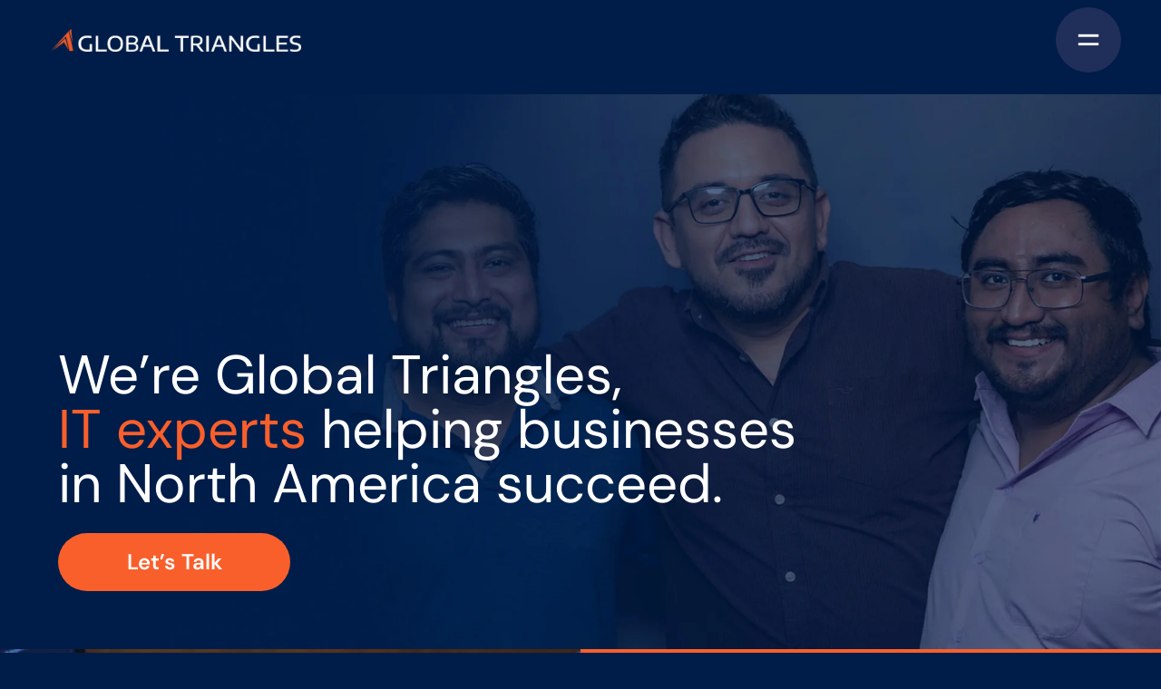

--- FILE ---
content_type: text/html; charset=UTF-8
request_url: https://globaltriangles.com/
body_size: 12306
content:
<!DOCTYPE html><html lang=en><head><meta charset=utf-8><meta content="width=device-width" name=viewport><meta content="Astro v4.2.1" name=generator><meta charset=utf-8><title>Global Triangles</title><meta content="At Global Triangles we are more than an external IT provider, we are a true ally. Our personalised services and reliable team allow us to be productive and reactive to the new challenges that arise in each project. We pride ourselves in generating agreements that work for your company and team. We have a single mission; to offer solutions that together help us achieve your goals and those of your company at affordable prices." name=description><meta content="Global Triangles" property=og:title><meta content="At Global Triangles we are more than an external IT provider, we are a true ally. Our personalised services and reliable team allow us to be productive and reactive to the new challenges that arise in each project. We pride ourselves in generating agreements that work for your company and team. We have a single mission; to offer solutions that together help us achieve your goals and those of your company at affordable prices." property=og:description><meta content=/_astro/GT_logo_3.m8VVvhxy.png property=og:image><meta content="Global Triangles" property=twitter:title><meta content="At Global Triangles we are more than an external IT provider, we are a true ally. Our personalised services and reliable team allow us to be productive and reactive to the new challenges that arise in each project. We pride ourselves in generating agreements that work for your company and team. We have a single mission; to offer solutions that together help us achieve your goals and those of your company at affordable prices." property=twitter:description><meta content=/_astro/GT_logo_3.m8VVvhxy.png property=twitter:image><meta content=website property=og:type><meta content=summary_large_image name=twitter:card><meta content="width=device-width,initial-scale=1" name=viewport><meta content=#001D49 name=theme-color><link href=/_astro/icon.-ufthkhq.png rel="shortcut icon" type=image/x-icon><link href=/_astro/apple_icon.dLUeu5VN.png rel=apple-touch-icon><link href=/sitemap-index.xml rel=sitemap><script src="https://d3e54v103j8qbb.cloudfront.net/js/jquery-3.5.1.min.dc5e7f18c8.js?site=6278ae8b71aa3c7c10569555" crossorigin=anonymous defer=defer id=jq-script integrity="sha256-9/aliU8dGd2tb6OSsuzixeV4y/faTqgFtohetphbbj0="></script><script src=https://cdnjs.cloudflare.com/ajax/libs/jqueryui/1.12.1/jquery-ui.min.js crossorigin=anonymous defer=defer id=jq-script-ui></script><script src="https://www.googletagmanager.com/gtag/js?id=G-NN9T5XVT81" async></script><script async data-ga-measurement-id=G-NN9T5XVT81 id=ga-init>const measurementId=document.getElementById("ga-init").getAttribute("data-ga-measurement-id");function gtag(){dataLayer.push(arguments)}window.dataLayer=window.dataLayer||[],gtag("js",new Date),gtag("config",measurementId)</script><link href=/_astro/about.4si-uktZ.css rel=stylesheet /><link href=/_astro/about.bEeJ-WTn.css rel=stylesheet /><script src=/_astro/hoisted.GxR1Xqe_.js type=module></script><script src=/_astro/page.EqHKeFgQ.js type=module></script><script>!function(t,e,n,r){(window.crossOriginIsolated||navigator.serviceWorker)&&((r=t[e]=Object.assign(t[e]||{},{lib:"/~partytown/",debug:!1}))[n]=(r[n]||[]).concat(["dataLayer.push"]))}(window,"partytown","forward"),function(t,e,n,r,i,o,a,s,d,c,l,p){function u(){p||(p=1,"/"==(a=(o.lib||"/~partytown/")+(o.debug?"debug/":""))[0]&&(d=e.querySelectorAll('script[type="text/partytown"]'),r!=t?r.dispatchEvent(new CustomEvent("pt1",{detail:t})):(s=setTimeout(f,1e4),e.addEventListener("pt0",y),i?w(1):n.serviceWorker?n.serviceWorker.register(a+(o.swPath||"partytown-sw.js"),{scope:a}).then((function(t){t.active?w():t.installing&&t.installing.addEventListener("statechange",(function(t){"activated"==t.target.state&&w()}))}),console.error):f())))}function w(t){c=e.createElement(t?"script":"iframe"),t||(c.style.display="block",c.style.width="0",c.style.height="0",c.style.border="0",c.style.visibility="hidden",c.setAttribute("aria-hidden",!0)),c.src=a+"partytown-"+(t?"atomics.js?v=0.8.1":"sandbox-sw.html?"+Date.now()),e.querySelector(o.sandboxParent||"body").appendChild(c)}function f(n,i){for(y(),r==t&&(o.forward||[]).map((function(e){delete t[e.split(".")[0]]})),n=0;n<d.length;n++)(i=e.createElement("script")).innerHTML=d[n].innerHTML,i.nonce=o.nonce,e.head.appendChild(i);c&&c.parentNode.removeChild(c)}function y(){clearTimeout(s)}o=t.partytown||{},r==t&&(o.forward||[]).map((function(e){l=t,e.split(".").map((function(e,n,r){l=l[r[n]]=n+1<r.length?"push"==r[n+1]?[]:l[r[n]]||{}:function(){(t._ptf=t._ptf||[]).push(r,arguments)}}))})),"complete"==e.readyState?u():(t.addEventListener("DOMContentLoaded",u),t.addEventListener("load",u))}(window,document,navigator,top,window.crossOriginIsolated),((t,e)=>{e=t.currentScript,t.addEventListener("astro:before-swap",(()=>e.remove()),{once:!0})})(document)</script></head><body class=bg-gtblue><div class="flex w-full bg-gtblue fixed flex-row m-auto md:px-14 md:py-8 px-3 py-4 xl:px-20 xl:py-15 z-50"><div class="mt-1 flex-auto md:mt-0"><a href=/ ><img alt=logo loading=lazy src=/_astro/gt_logo.39Ttz4PP_Z1ON8YF.webp decoding=async height=119 width=1307 class="md:w-[276px] w-[226px]"></a></div><div class="-mt-1 flex-none justify-element-end md:-mt-3 z-10"><div class="flex justify-center items-center bg-[#202e5a] delay-150 duration-100 ease-in-out h-10 hover:bg-[#9bbee6] hover:scale-125 md:h-[3rem] md:hover:scale-150 md:scale-150 md:w-[3rem] rounded-full scale-125 transition w-10" id=menu><img alt="menu icon" loading=lazy src=/_astro/hamburger.H6A4zr8k_ZFlSLU.webp decoding=async height=130 width=130 class="invert md:w-4 w-3"></div><div id=dummy></div></div><div class="hidden absolute bg-[#0f1a3d] h-screen md:w-[35rem] right-0 rounded-l-[5px] top-0 w-[20rem] z-100 z-9" id=menuBlock><div class="md:px-20 px-7 w-full"><div class="md:pt-[10rem] border-b-[1px] border-b-gray-400 md:text-[1.2rem] pt-[5rem] text-gray-400" id=opc0><span id=ver>Menu</span></div><div class="pt-2 leading-light lg:leading-snug lg:text-5xl md:leading-[1.2] md:text-3xl text-xl"><div class=menu-item id=opc1><a href=/ class="hover:text-gray-400 left-10">Home</a></div><div class=menu-item id=opc2><a href=/about class=hover:text-gray-400>About</a></div><div class="menu-item has-sub-menu" id=opc3><a href=# class=hover:text-gray-400>Services</a><div class=main-sub-menu><div class="lg:text-xl md:text-xl" id=sec1><a href=/nearshore-staff-augmentation class="hover:text-gray-400 pl-8">Nearshore & Staff Augmentation</a></div><div class="lg:text-xl md:text-xl" id=sec2><a href=/ai-accelerator class="hover:text-gray-400 pl-8">AI Integration and Automation</a></div><div class="lg:text-xl md:text-xl" id=sec3><a href=/e-commerce class="hover:text-gray-400 pl-8">E-commerce Solutions</a></div><div class="lg:text-xl md:text-xl" id=sec4><a href=/custom-software-development class="hover:text-gray-400 pl-8">Custom Software Development</a></div></div></div><div class=menu-item id=opc4><a href=/news class=hover:text-gray-400>News & Insights</a></div><div class=menu-item id=opc5><a href=/job-vacancy class=hover:text-gray-400>Career Opportunities</a></div><div class=menu-item id=opc6><a href=/success-stories class=hover:text-gray-400>Success Stories</a></div><div class=menu-item id=opc8><a href=/contactus class=hover:text-gray-400>Contact</a></div></div><div class=menu-item id=opc9><div class="text-gray-400 border-b-[1px] border-b-gray-400 pt-[1rem] text-[1.2rem]">Social</div><div class="flex cursor-pointer hover:text-white justify-start pt-4 text-gray-400" onclick="location.href=&#34;https://www.linkedin.com/company/global-triangles&#34;"><div><img alt="LinkedIn Logo" loading=lazy src=/_astro/linkedin.q3L2s4tG.png class="invert h-[1.4rem]"></div><div>Linkedin</div></div></div></div></div></div><link href=/images/home_01_1.webp rel=preload as=image><link href=/images/home_01.webp rel=preload as=image><div class="md:pt-20 sm:pt-10">&nbsp;</div><div class="h-h-custom-85vh photo-main1"><div class="flex h-full flex-col justify-end lg:p-16 md:p-16 sm:p-8 xs:p-8"><div class="flex md:items-start flex-col md:text-left"><h1 class="leading-tight md:text-6xl sm:text-3xl xl:text-6xl xs:text-3xl">We’re Global Triangles,<br><span class="text-gtorange lg:text-left">IT experts</span> helping businesses<br>in North America succeed.</h1><br><div class=flex><button class="font-semibold antialiased bg-gtorange focus:bg-gtorange focus:contrast-50 focus:text-white hover:bg-white hover:ring-2 hover:ring-gtorange hover:text-gtorange rounded-full lg:h-16 lg:text-[1.5rem] lg:w-64 md:h-16 md:text-[1.5rem] md:w-64 sm:h-12 sm:text-lg xs:h-12 xs:text-lg sm:w-28 xs:w-28" onclick="location.href=&#34;/contactus&#34;">Let’s Talk</button></div></div></div></div><div class="grid grid-cols-1 md:grid-cols-2 bg-[#F95F2B] h-auto is:grid-cols-2 lg:grid-cols-2 lg:h-h-custom-85vh overflow-auto"><div class=md:h-full><img alt=background loading=lazy src=/_astro/home_02.N2608oG4_hDOqv.webp decoding=async height=931 width=1920 class="h-full object-cover"></div><div class="flex items-center flex-col my-auto p-8 text-center"><div class=mb-8><h2 class="text-center sm:pt-6 xs:pt-6 lg:text-4xl md:text-4xl md:text-[2.8rem] sm:text-3xl xl:text-5xl xs:text-3xl"><span class=font-semibold>Need help finding <span class=text-gtblue>IT talent?</span></span></h2></div><div class=mb-8><p class="is:text-xl lg:text-lg md:text-lg sm:text-xl xl:text-3xl xs:text-xl font-medium">At Global Triangles, we primarily serve clients in the USA and Canada and are proud of our track record in serving clients across the FinTech, Healthcare, Consumer Services, and Recruiting industries</p></div><div class=mb-8><p class="font-normal is:text-xl lg:text-lg md:text-lg sm:text-xl xl:text-3xl xs:text-xl">Our experience in these sectors allows us to bring valuable insights and specialized solutions to your projects. With our team of skilled professionals and industry certifications, we have helped numerous businesses achieve their goals. While these industries are our core expertise, we have also worked with clients in various other sectors, showcasing our adaptability and commitment to delivering excellence.</p></div><a href=/about class="text-center focus:text-slate-300 focus:underline hover:underline sm:block sm:pt-6 sm:text-xl text-gtblue xs:block xs:pt-6 xs:text-xl"><strong><b>LEARN MORE ABOUT US</b></strong> <img alt=arrow loading=lazy src=/_astro/arrow_01.50tEwIm5_2lReQG.webp decoding=async height=15 width=16 class=arrow-style></a></div></div><div class=dg-navy><div class="text-center lg:w-[900px] m-auto mb-[60px] md:pt-40 md:w-[70%] pt-6 text-[30px] w-[80%] leading-9 lg:text-[56px] md:leading-none md:text-[52px]"><p>Our <span class=text-gtorange>services</span></p></div><div class="grid md:grid-cols-2 is:grid-cols-2 holder lg:grid-cols-4 mx-auto sm:grid-cols-1 w-10/12 xs:grid-cols-1"><div class="m-2 bg-gray-100 h-64 mb-10 mx-auto rounded-gtbox shadow-lg w-64"><div class="desc p-4"><img alt=icon loading=lazy src=/_astro/icon_06.FY5GCrWJ_ZXQBzU.webp decoding=async height=500 width=500 class=w-20> <span class="font-semibold block description mb-2 md:text-2xl py-2 text-2xl text-gtblue">Nearshore & Staff Augmentation</span> <button class="font-semibold antialiased bg-gtorange focus:bg-gtorange focus:contrast-50 focus:text-white hover:bg-white hover:ring-2 hover:ring-gtorange hover:text-gtorange rounded-full h-[2.1rem] text-[20px] w-36" onclick="location.href=&#34;/nearshore-staff-augmentation&#34;">Learn More <img alt=arrow loading=lazy src=/_astro/arrow_02.-yM3CGeg_1fncPj.webp decoding=async height=15 width=16 class=arrow-style></button></div></div><div class="m-2 bg-gray-100 h-64 mb-10 mx-auto rounded-gtbox shadow-lg w-64"><div class="desc p-4"><img alt=icon loading=lazy src=/_astro/icon_10.FiNQgXZl_1joSQO.webp decoding=async height=1042 width=1042 class=w-20> <span class="font-semibold block description mb-2 md:text-2xl py-2 text-2xl text-gtblue">AI Integration<br>and Automation</span> <button class="font-semibold antialiased bg-gtorange focus:bg-gtorange focus:contrast-50 focus:text-white hover:bg-white hover:ring-2 hover:ring-gtorange hover:text-gtorange rounded-full h-[2.1rem] text-[20px] w-36" onclick="location.href=&#34;/ai-accelerator&#34;">Learn More <img alt=arrow loading=lazy src=/_astro/arrow_02.-yM3CGeg_1fncPj.webp decoding=async height=15 width=16 class=arrow-style></button></div></div><div class="m-2 bg-gray-100 h-64 mb-10 mx-auto rounded-gtbox shadow-lg w-64"><div class="desc p-4"><img alt=icon loading=lazy src=/_astro/icon_09.dzl3xqxg_Z2sTyrw.webp decoding=async height=1042 width=1042 class=w-20> <span class="font-semibold block description mb-2 md:text-2xl py-2 text-2xl text-gtblue">E-commerce<br>Solutions</span> <button class="font-semibold antialiased bg-gtorange focus:bg-gtorange focus:contrast-50 focus:text-white hover:bg-white hover:ring-2 hover:ring-gtorange hover:text-gtorange rounded-full h-[2.1rem] text-[20px] w-36" onclick="location.href=&#34;/e-commerce&#34;">Learn More <img alt=arrow loading=lazy src=/_astro/arrow_02.-yM3CGeg_1fncPj.webp decoding=async height=15 width=16 class=arrow-style></button></div></div><div class="m-2 bg-gray-100 h-64 mb-10 mx-auto rounded-gtbox shadow-lg w-64"><div class="desc p-4"><img alt=icon loading=lazy src=/_astro/icon_11.sBrVbIl5_20m7RR.webp decoding=async height=1042 width=1042 class=w-20> <span class="font-semibold block description mb-2 md:text-2xl py-2 text-2xl text-gtblue">Custom Software<br>Development</span> <button class="font-semibold antialiased bg-gtorange focus:bg-gtorange focus:contrast-50 focus:text-white hover:bg-white hover:ring-2 hover:ring-gtorange hover:text-gtorange rounded-full h-[2.1rem] text-[20px] w-36" onclick="location.href=&#34;/custom-software-development&#34;">Learn More <img alt=arrow loading=lazy src=/_astro/arrow_02.-yM3CGeg_1fncPj.webp decoding=async height=15 width=16 class=arrow-style></button></div></div></div><div class="text-center lg:w-[900px] m-auto mb-[60px] md:pt-40 md:w-[70%] pt-6 text-[30px] w-[80%] leading-tight lg:text-[40px] md:text-[40px]"><p>Experience the power of collaboration&nbsp;<br class="sm:hidden xs:hidden block">with <span class=text-gtorange>Global Triangles </span>as an ally in&nbsp;<br class="sm:hidden xs:hidden block">Tech Staff Augmentation.</p></div><div class="grid grid-cols-1 md:grid-cols-3 m-auto place-items-center max-w-[1200px] pt-20 w-[95%]"><div class="grid grid-cols-1 pb-14"><div><img alt=icon loading=lazy src=/_astro/icon_01.cUHAfB2s_Z8wFA.webp decoding=async height=500 width=500 class=w-16></div><div class="flex -mt-8 font-bold text-[7rem]"><p>93<span class=text-[3rem]>%</span></p></div><div class="md:w-[19rem] text-lg w-[15rem] md:w-[13rem]">of our <strong>staff plan to<br><span class=text-[#3A78DF]>keep working with us<br></span></strong>for the next 2 years</div></div><div class="grid grid-cols-1 pb-14"><div><img alt=icon loading=lazy src=/_astro/icon_02.LVL8taA5_jTJtJ.webp decoding=async height=500 width=500 class=w-16></div><div class="flex -mt-8 font-bold text-[7rem]"><p>100<span class=text-[3rem]>%</span></p></div><div class="md:w-[19rem] text-lg w-[15rem] md:text-[1.3rem]">of our <strong>clients found us<br><span class=text-gtorange>extremely flexible</span></strong> when<br>working on their projects</div></div><div class="grid grid-cols-1 pb-14"><div><img alt=icon loading=lazy src=/_astro/icon_03.vhFIgsoV_2u4got.webp decoding=async height=500 width=500 class=w-16></div><div class="flex -mt-8 font-bold text-[7rem]"><p>100<span class=text-[3rem]>%</span></p></div><div class="md:w-[19rem] text-lg w-[15rem] md:w-[13rem]">of our <strong>clients are likely to<br><span class=text-[#3A78DF]>recommend our services<br></span></strong>to other companies</div></div></div><div class="text-center lg:w-[900px] m-auto mb-[60px] md:pt-40 md:w-[70%] pt-6 text-[30px] w-[80%] leading-tight lg:text-[40px] md:text-[40px]"><p>Our speciality lies in our team’s ability to support you in any kind of <span class=text-gtorange>language or technology.</span></p></div><div class="flex justify-center v-screen languages md:pt-[3rem] pt-[2rem] w-full"><div class="text-center grid align-middle grid-cols-3 is:grid-cols-4 md:grid-cols-7 place-items-center"><img alt=logo_01 loading=lazy src=/_astro/628c5583f3228959ce92de44_kisspng-angle-text-symbol-brand-other-python-5ab0c09b9ea1a7.3286927515215330836498.yMxSFEkd_27wq6E.webp decoding=async height=512 width=512> <img alt=logo_02 loading=lazy src=/_astro/628c56d1fd42533d23a3b2a4_s1.DohFvmq7_Z1kzbrd.webp decoding=async height=200 width=200> <img alt=logo_03 loading=lazy src=/_astro/628c573833222e5ecf4fa211_s2._ZYFt3T8_1LIevz.webp decoding=async height=200 width=200> <img alt=logo_04 loading=lazy src=/_astro/628c5810b44b905c75392fc1_s3.OkNwWwjw_Z1BQ4OA.webp decoding=async height=146 width=200> <img alt=logo_05 loading=lazy src=/_astro/628c590de2f5f3f89a2bb782_s6.PndZfBGW_TMMhU.webp decoding=async height=227 width=200> <img alt=logo_06 loading=lazy src=/_astro/628c5d5593acad6036764fb2_ionic_1307248.ZC2BRRcC_Z1fPaxJ.webp decoding=async height=512 width=512> <img alt=logo_07 loading=lazy src=/_astro/628c5e79795db438f32a065f_s11.U3mDjC33_FgYD8.webp decoding=async height=200 width=200> <img alt=logo_08 loading=lazy src=/_astro/628eed41a439cd51eeaee829_Daco_533217.2WgO-Jh0_ZoMC7R.webp decoding=async height=446 width=1192> <img alt=logo_09 loading=lazy src=/_astro/628c5a2397d5b6a2a4e0d3af_s8.9rcf3sYW_Z1f5lqI.webp decoding=async height=200 width=200> <img alt=logo_10 loading=lazy src=/_astro/628c5f1e15d54083ef1ec48b_s12.TAVGfauB_ZbckLd.webp decoding=async height=200 width=200> <img alt=logo_11 loading=lazy src=/_astro/628c5ac0dd38620eba070a7f_2048px-.NET_Logo.4QjAQjO6_1Hf1A7.webp decoding=async height=200 width=200> <img alt=logo_12 loading=lazy src=/_astro/angular.A4fmCi-D_Z1cluvi.webp decoding=async height=211 width=200> <img alt=logo_13 loading=lazy src=/_astro/628c5b99dd07cf53a8e1b000_kisspng-node-js-javascript-software-developer-express-js-c-node-js-5b4bc172b6aa80.rlmH9XUM_22HIsb.webp decoding=async height=200 width=200> <img alt=logo_14 loading=lazy src=/_astro/vue._4zTh1Fc_ZO1vlM.webp decoding=async height=200 width=200></div></div><div class="flex p-20 lg:p-20 place-content-center"><button class="font-semibold antialiased bg-gtorange focus:bg-gtorange focus:contrast-50 focus:text-white rounded-full 			md:w-64 md:h-16 lg:w-64 lg:h-16 sm:w-48 sm:h-12 xs:w-48 xs:h-12 md:text-[1.5rem] lg:text-[1.5rem] sm:text-lg xs:text-lg 			hover:bg-white hover:text-gtorange hover:ring-2 hover:ring-gtorange" onclick="location.href=&#34;/contactus&#34;">Talk to An Expert</button></div></div><div class="flex items-center lg:p-20 md:p-20 bg-navy h-auto lg:h-screen md:h-screen sm:p-4 xs:p-4"><div class="flex w-full lg:w-[900px] max-w-4xl md:w-[800px] mx-auto"><div class="aspect-ratio-16/9 embed-responsive overflow-hidden rounded-xl shadow-lg"><img alt="Global Triangles | Testimonial by Diane Houston, Harvard Bioscience" loading=lazy src=images/youtubecover.webp class="embed-responsive-item youtube-embed"><div class="flex justify-center items-center absolute inset-0"><button class="rounded-full bg-white p-2" onclick=loadIframe() aria-label="Play testimonial video"><svg fill=none viewBox="0 0 24 24" xmlns=http://www.w3.org/2000/svg height=64 width=64><path d="M8 5v14l11-7L8 5z" fill=black></path></svg></button></div><div class=hidden id=iframe-container></div></div></div></div><script defer=defer>function loadIframe(){console.log("entra");const e=document.getElementById("iframe-container");e&&(e.innerHTML='\n                <iframe class="embed-responsive-item youtube-embed" src="https://www.youtube.com/embed/mC_XnGmkpLg?autoplay=1"\n                    title="Global Triangles | Testimonial by Diane Houston, Harvard Bioscience" frameborder="0"\n                    allow="accelerometer; autoplay; clipboard-write; encrypted-media; gyroscope; picture-in-picture; web-share"\n                    allowfullscreen></iframe>\n            ',e.classList.remove("hidden"))}</script><div class="grid grid-cols-1 md:grid-cols-2 bg-gtnavy2 w-full"><div class="flex justify-center items-center flex-col lg:p-20 md:p-20 sm:m-4 xs:m-4"><div class="text-center md:text-[30px] px-2 self-center sm:text-2xl xs:text-2xl"><span class=leading-tight>Our philosophy, based on<br>a personalised service, will allow us&nbsp;<br class="sm:hidden xs:hidden block">become part of your team.<br></span></div><div class="text-center md:text-[30px] px-2 self-center sm:text-2xl xs:text-2xl mt-8"><span class="text-gtorange font-bold leading-tight">If you need us, we will be there.</span></div><div class=mt-8><a href=/contactus class="font-semibold antialiased bg-gtorange focus:bg-gtorange focus:contrast-50 focus:text-white hover:bg-white hover:ring-2 hover:ring-gtorange hover:text-gtorange rounded-full h-[4rem] p-5 text-[1.5rem] w-[16rem]">Book a Consultation</a></div></div><div class="dg-navy2 flex-col"></div></div><div class=bg-navy><div class="flex justify-center v-screen pt-[6rem] md:pt-[10rem]"><div class="leading-none md:flex md:justify-center w-[90%]"><div class="text-center text-white md:max-w-[50rem] md:text-[3.5rem] space-y-[10rem] text-[2.5rem]">Success <span class="text-center md:max-w-[50rem] md:text-[3.5rem] text-[2.5rem] text-gtorange">Stories</span></div></div></div><div class="grid grid-cols-1 md:grid-cols-3 m-auto place-items-center align-middle md:space-x-3 md:w-[90%] py-10 space-y-10 w-[70%] xl:w-[1200px]"><div class="grid-cols-1 p-8"><div><img alt="logo agaugente" loading=lazy src=/_astro/aguagente.r9aD_BQ__Za95Hw.webp decoding=async height=307 width=300 class="max-w-[8rem] md:w-[10rem]"></div><div class="mt-6 text-[20px]"><span class=text-[#FFFFFF]>As investors to this<br class="sm:hidden xs:hidden md:block">startup, Global<br class="sm:hidden xs:hidden md:block">Triangles partnered to<br class="sm:hidden xs:hidden md:block">offer IT services like<br class="sm:hidden xs:hidden md:block">software development.</span></div><div class=mt-6><a href=/success-stories class="text-center text-[#3A78DF] 				hover:underline 				focus:underline 				focus:text-slate-300"><strong>READ FULL STORY <img alt=arrow loading=lazy src=/_astro/arrow_03.g0L53Un2_ZSPyaP.webp decoding=async height=15 width=16 class=arrow-style></strong></a></div></div><div class="grid-cols-1 p-8 lg:border-b-[0px] lg:border-l-[1px] lg:border-l-gtnavy3 lg:border-r-[1px] lg:border-r-gtnavy3 lg:border-t-[0px] md:border-b-[0px] 									md:border-l-[1px] md:border-r-[1px] md:border-t-[0px] md:border-l-gtnavy3 md:border-r-gtnavy3 									sm:border-l-[0px] sm:border-r-[0px] sm:border-t-[1px] sm:border-b-[1px] sm:border-t-gtnavy3 sm:border-b-gtnavy3 									xs:border-l-[0px] xs:border-r-[0px] xs:border-t-[1px] xs:border-b-[1px] xs:border-t-gtnavy3 xs:border-b-gtnavy3"><div><img alt="class valuation logo" loading=lazy src=/_astro/classvaluation.VsYEXBTK_ZERTaD.webp decoding=async height=762 width=4607 class="is:w-48 lg:w-[20rem] max-w-[20rem] md:w-[20rem] sm:w-full xs:w-full"></div><div class="mt-6 text-[20px]"><span class=text-[#FFFFFF]>Development of<br class="sm:hidden xs:hidden md:block">innovative technology<br class="sm:hidden xs:hidden md:block">solutions to streamline<br class="sm:hidden xs:hidden md:block">and reinvent home<br class="sm:hidden xs:hidden md:block">valuations.</span></div><div class=mt-6><a href=/success-stories class="text-center text-[#3A78DF] 				hover:underline 				focus:underline 				focus:text-slate-300"><strong>READ FULL STORY <img alt=arrow loading=lazy src=/_astro/arrow_03.g0L53Un2_ZSPyaP.webp decoding=async height=15 width=16 class=arrow-style></strong></a></div></div><div class="grid-cols-1 p-8"><div><img alt="mxr logo" loading=lazy src=/_astro/MXR_Logo.l35epavb_JUOgc.webp decoding=async height=1171 width=3182 class="max-w-[12rem] md:w-[12rem]"></div><div class="mt-6 text-[20px]"><span class=text-[#FFFFFF]>Migration to a newer,<br class="sm:hidden xs:hidden md:block">more secure version of<br class="sm:hidden xs:hidden md:block">Magento made it more<br class="sm:hidden xs:hidden md:block">affordable, and improved<br class="sm:hidden xs:hidden md:block">the user experience.</span></div><div class=mt-6><a href=/success-stories class="text-center text-[#3A78DF] 				hover:underline 				focus:underline 				focus:text-slate-300"><strong>READ FULL STORY <img alt=arrow loading=lazy src=/_astro/arrow_03.g0L53Un2_ZSPyaP.webp decoding=async height=15 width=16 class=arrow-style></strong></a></div></div></div></div><div class="flex justify-center v-screen pt-[6rem] md:pt-[10rem]"><div class="leading-none md:flex md:justify-center title2 w-[90%]"><div class="text-center text-white md:max-w-[50rem] md:text-[3.5rem] space-y-[10rem] font-bold text-[2rem]">Latest <span class="text-center md:max-w-[50rem] md:text-[3.5rem] font-bold text-[2rem] text-gtorange">News & Insights</span></div></div></div><div class="flex justify-center v-screen pt-[6rem] md:pt-[10rem]"><div class="grid grid-cols-1 md:grid-cols-2" id=js-widget><div id=js-widget-loading role=status><svg fill=none viewBox="0 0 100 101" xmlns=http://www.w3.org/2000/svg aria-hidden=true class="animate-spin dark:text-gray-600 fill-gtorange h-8 inline mr-2 text-gray-200 w-8"><path d="M100 50.5908C100 78.2051 77.6142 100.591 50 100.591C22.3858 100.591 0 78.2051 0 50.5908C0 22.9766 22.3858 0.59082 50 0.59082C77.6142 0.59082 100 22.9766 100 50.5908ZM9.08144 50.5908C9.08144 73.1895 27.4013 91.5094 50 91.5094C72.5987 91.5094 90.9186 73.1895 90.9186 50.5908C90.9186 27.9921 72.5987 9.67226 50 9.67226C27.4013 9.67226 9.08144 27.9921 9.08144 50.5908Z" fill=currentColor></path><path d="M93.9676 39.0409C96.393 38.4038 97.8624 35.9116 97.0079 33.5539C95.2932 28.8227 92.871 24.3692 89.8167 20.348C85.8452 15.1192 80.8826 10.7238 75.2124 7.41289C69.5422 4.10194 63.2754 1.94025 56.7698 1.05124C51.7666 0.367541 46.6976 0.446843 41.7345 1.27873C39.2613 1.69328 37.813 4.19778 38.4501 6.62326C39.0873 9.04874 41.5694 10.4717 44.0505 10.1071C47.8511 9.54855 51.7191 9.52689 55.5402 10.0491C60.8642 10.7766 65.9928 12.5457 70.6331 15.2552C75.2735 17.9648 79.3347 21.5619 82.5849 25.841C84.9175 28.9121 86.7997 32.2913 88.1811 35.8758C89.083 38.2158 91.5421 39.6781 93.9676 39.0409Z" fill=currentFill></path></svg> <span class=sr-only>Loading...</span></div></div></div><div class="flex justify-center v-screen pt-[6rem] content-center flex-col items-center md:py-[10rem]"><p class="mb-10 font-boldtext-white text-3xl">EXPLORE MORE ARTICLES</p><ul class="flex justify-center align-center flex-wrap gap-2 leading-8 max-w-xl"><li><a href=/news/general/1 class="text-gtorange hover:font-bold hover:scale-125 text-4xl">General News</a></li><li><a href=/news/javascript/1 class="hover:scale-125 hover:font-bold text-3xl text-white">Web Development</a></li><li><a href=/news/ecommerce/1 class="hover:scale-125 hover:font-bold text-2xl text-gtlightblue">E-Commerce</a></li><li><a href=/news/nearshoring/1 class="hover:scale-125 hover:font-bold text-3xl text-white">Nearshoring</a></li><li><a href=/news/staff-augmentation/1 class="text-gtorange hover:font-bold hover:scale-125 text-4xl">Staff Augmentation</a></li></ul><br><a href=/news class="font-bold text-[#3A78DF]">ALL CATEGORIES &rarr;</a></div><script defer=defer>!function(){const e="https://cms.globaltriangles.com/storage/uploads",t="API-bc90bd2be99ce560afd4f0ada62b32597e3d2184",a="https://cms.globaltriangles.com/api/content/items/post";var d=setInterval((function(){window.jQuery&&window.jQuery.ui&&(clearInterval(d),$(document).ready((function(){let d={limit:2,sort:JSON.stringify({date_create:-1}),fields:JSON.stringify({title:1,slug:1,image:1,date_create:1})};d.filter=JSON.stringify({featured:1}),d=new URLSearchParams(d).toString(),$.ajax({url:a+"?"+d,dataType:"json",method:"GET",headers:{"api-key":t},success:function(t){Array.isArray(t)&&t.length>0?t.forEach((function(t){var a=$("<div>").addClass("grid text-center w-[20rem] md:w-[25rem] mx-5 my-5 md:mx-10 bg-white rounded-xl shadow-lg overflow-hidden"),d=$("<div>").addClass("h-[10rem] md:h-[15rem]  bg-cover bg-center").css("background-image","url("+e+t.image.path+")"),r=$("<div>").addClass("text-[#3A78DF] pt-5"),n=$("<p>").text(function(e){const t=new Date(e),a=t.getFullYear();return["January","February","March","April","May","June","July","August","September","October","November","December"][t.getMonth()]+" "+("0"+t.getDate()).slice(-2)+", "+a}(t.date_create));r.append(n);var i=$("<div>").addClass("text-gtblue text-sm md:text-[1.4rem] leading-snug px-5 font-bold"),s=$("<p>").text(t.title);i.append(s);var l=$("<div>").addClass("grid place-content-center my-4"),o=$("<a>").addClass("bg-gtorange text-white antialiased xt-white rounded-full py-4 px-8 mt-4 text-lg font-bold").attr("href","/post/"+t.slug).text("Read Article");l.append(o),a.append(d),a.append(r),a.append(i),a.append(l),$("#js-widget").append(a),$("#js-widget-loading").hide()})):($("#js-widget").html("<p>No data available.</p>"),$("#js-widget-loading").hide())},error:function(){$("#js-widget").html('<p class="col-span-2 text-center">Error fetching data.</p>'),$("#js-widget-loading").hide()}})})))}),100)}()</script><div class="grid md:grid-cols-2 lg:grid-cols-2 lc-class-mod sm:grid-cols-1 xs:grid-cols-1"><div class="flex justify-center v-screen pt-[6rem] md:pt-[10rem]"><div class="leading-none md:flex md:justify-center title2"><div class="font-bold md:text-[3.5rem] text-[2rem] space-y-[10rem] text-white">Frequently<br class="sm:hidden xs:hidden md:block">Asked<br><span class="text-gtorange font-bold md:max-w-[50rem] md:text-[3.5rem] text-[2rem]">Questions</span></div></div></div><div class="flex justify-center v-screen pt-8"><div class="grid grid-cols-1 faq md:justify-center md:w-[44rem]"><div class="flex w-full align-middle font-normal py-6 text-left border-[1px] border-gtnavy3 rounded-t-gtradius" id=bpg1><div class="grid m-2 place-content-center"><img alt="arrow control" loading=lazy src=/images/arrow-up.png class=tpg1></div><div class=m-2><strong>What is nearshore?</strong></div></div><div class="font-normal text-left hidden leading-normal md:w-full pb-10 pl-5 pt-6 w-[95%]" id=pg1><p>Nearshore, also known as nearshoring, is a type of outsourcing or externalization of some of the company's services or activities to a company or organization in a nearby country at reduced costs. This allows specific tasks to be delegated, such as software development and business process management.<br><br>One of its advantages is that it reduces fixed costs, especially in terms of salaries and other employee benefits, such as health insurance and taxes. With this outsourcing strategy, you can have a smaller staff base and spend less time and resources on personnel management, representing a double saving.<br><br>Other benefits are cultural proximity, convenient location, same or similar time zone and same or similar language.<br><br>The ability to outsource some of the processes also gives your business a more flexible structure so that you can respond more nimbly to market changes.<br><br>When comparing Nearshore to other types of outsourcing, onshore outsourcing is where the vendor is in the same country, possibly the same or different city. Offshore outsourcing is where the vendor is further away from the client's country.<br><br>At Global Triangles, we offer each of these outsourcing options.<br>We can provide Onshore outsourcing services to clients in Mexico, Nearshore outsourcing services to clients in the USA or Canada, and Offshore outsourcing services to clients in the UK or Europe.<br></p></div><div class="flex w-full align-middle font-normal py-6 text-left border-b-[1px] border-b-gtnavy3 border-l-[1px] border-l-gtnavy3 border-r-[1px] border-r-gtnavy3" id=bpg2><div class="grid m-2 place-content-center"><img alt="arrow control" loading=lazy src=/images/arrow-up.png class=tpg2></div><div class=m-2><strong>What is staff augmentation?</strong></div></div><div class="font-normal text-left hidden leading-normal md:w-full pb-10 pl-5 pt-6 w-[95%]" id=pg2><p>Staff Augmentation is an outsourcing model that a client uses to fill specific missing skills or experience by utilizing external or contract workers.<br><br>The client typically selects specific individuals or teams they require from the extensive talent pool at Global Triangles. They would also maintain direct management control of the people or team members and the work they are completing.<br><br>With this model, you can choose candidates quickly for your projects and manage them with the approaches of your choice. There are no expenses relating to the hiring or training of the candidates. With Global Triangles' involvement, you can work on your key projects whilst we manage the relevant administrative and organizational responsibilities related to employment.<br><br>Global Triangles employs software developers directly, resulting in decreased cost of creating new full-time positions. Nonetheless, the Global Triangles software developers that you select will be contracted exclusively to you with our Staff Augmentation model.<br></p></div><div class="flex w-full align-middle font-normal py-6 text-left border-b-[1px] border-b-gtnavy3 border-l-[1px] border-l-gtnavy3 border-r-[1px] border-r-gtnavy3" id=bpg3><div class="grid m-2 place-content-center"><img alt="arrow control" loading=lazy src=/images/arrow-up.png class=tpg3></div><div class=m-2><strong>What technologies do you use?</strong></div></div><div class="font-normal text-left hidden leading-normal md:w-full pb-10 pl-5 pt-6 w-[95%]" id=pg3><p>At Global Triangles, our focus is on employing naturally gifted and passionate software developers who can work with any computer language or technology. We pride ourselves in putting together teams that are problem solvers and embrace challenges.<br><br>We have front-end, back-end, and full-Stack software engineers with experience in JavaScript, .NET, Go, Java, and PHP.<br><br>We have extensive experience working with e-commerce platforms such as Magento and many open-source technologies.<br><br>Our DevOps engineers have the knowledge and experience with many cloud-based servers such as AWS, Azure, Google, and the server tools available.<br><br>Our QA Engineers have experience in both manual and automated testing.<br><br>When it comes to design, we have graphic designers that have experience in mobile, web-based, business and consumer UI/UX design.<br><br>If you require a specific language or technology, let us help you - we can source more gifted software developers who have the knowledge and experience.</p></div><div class="flex w-full align-middle font-normal py-6 text-left border-b-[1px] border-b-gtnavy3 border-l-[1px] border-l-gtnavy3 border-r-[1px] border-r-gtnavy3" id=bpg4><div class="grid m-2 place-content-center"><img alt="arrow control" loading=lazy src=/images/arrow-up.png class=tpg4></div><div class=m-2><strong>What kind of investment support do you offer?</strong></div></div><div class="font-normal text-left hidden leading-normal md:w-full pb-10 pl-5 pt-6 w-[95%]" id=pg4><p>At Global triangles, we invest our time and effort into the projects we believe in!<br><br>Every once in a while, a startup or small business will approach us and ask for software development support. If it is a business idea that truly captivates us and, if appropriate and desired by the client, we will invest time and effort in the form of sweat equity.<br><br>This type of investment has several advantages. Firstly, it gives other investors confidence in your business since you have an established IT partner who has invested in executing your ideas. Secondly, the investment counts towards your fundraising round, making finding other funding easier when you already have initial committed investors.<br><br>Lastly, it provides close relationships and trust since we now have a big incentive to ensure you successfully deliver the project.</p></div><div class="flex w-full align-middle font-normal py-6 text-left border-b-[1px] border-b-gtnavy3 border-l-[1px] border-l-gtnavy3 border-r-[1px] border-r-gtnavy3" id=bpg5><div class="grid m-2 place-content-center"><img alt="arrow control" loading=lazy src=/images/arrow-up.png class=tpg5></div><div class=m-2><strong>What is IT Outsourcing?</strong></div></div><div class="font-normal text-left hidden leading-normal md:w-full pb-10 pl-5 pt-6 w-[95%]" id=pg5><p>IT Outsourcing is the practice of having a third-party software development company handle a specific tasks or project instead of using in-house software developers. For very small projects it can sometimes be very cost effective to outsource directly to a freelance software developer but generally it’s much safer to work with a software development company such as Global Triangles since we can build a team of mixed skills from frontend, backend, Devops, Data Science and QA engineers to complete your project in a timely manner and still be much more cost effective than using an in-house team.<br><br>Global Triangles can build a team to complete a wide array of specific projects such as website development, e-commerce websites, consumer and business applications, ERP &amp; CRM systems and other software development requirements.</p></div><div class="flex w-full align-middle font-normal py-6 text-left border-b-[1px] border-b-gtnavy3 border-l-[1px] border-l-gtnavy3 border-r-[1px] border-r-gtnavy3 leading-5 rounded-b-gtradius" id=bpg6><div class="grid m-2 place-content-center"><img alt="arrow control" loading=lazy src=/images/arrow-up.png class=tpg6></div><div class=m-2><strong>What’s the difference between Staff Augmentation and Outsourcing?</strong></div></div><div class="font-normal text-left hidden leading-normal md:w-full pb-10 pl-5 pt-6 w-[95%]" id=pg6><p>IT Outsourcing is the practice of having a third-party software development company handle a specific tasks or project instead of using in-house software developers. Staff augmentation, on the other hand, is when a company uses an external third-party contractor to add additional staff or resources to an existing in-house IT department. Staff augmentation typically involves bringing in a high performing professional with specific skills and knowledge. Global Triangles offers both IT Staff Augmentation and IT Outsourcing services.</p></div></div></div></div><div class="flex justify-center v-screen pt-[6rem] md:pt-[10rem]"><div class="flex justify-center border-b-[1px] border-gray-500 leading-none pb-10 w-[90%]"><img alt="Logo GT" loading=lazy src=/_astro/gt_logo.39Ttz4PP_Z1ON8YF.webp decoding=async height=119 width=1307 class="w-[20rem] md:w-[22rem]"></div></div><div class="flex justify-center v-screen pt-[6rem] md:pt-[5rem] text-white"><div class="text-center grid grid-cols-1 md:grid-cols-3 md:text-left space-x-2 w-[90%]"><div class="mb-10 md:mb-0"><p class="font-normal text-lg text-center text-white">Location</p><p class="font-normal text-lg text-[#9bbee6] text-center">Global Triangles LLC<br>2285 Kingsley Ave Suite A #1119<br>Orange Park, FL 32073<br>United States</p></div><div class="mb-10 md:mb-0"><div class="lg:w-[50%] m-auto md:w-[80%] place-content-start"><p class="font-normal text-lg text-center text-white">Contact<br><a href=tel:+16029223311 class="font-normal w-full text-[#9bbee6] text-lg leading-loose">Sales USA/Canada:<br>+1 602 922 3311</a><br><a href=tel:+16022814532 class="font-normal w-full text-[#9bbee6] text-lg">USA: +1 904 352 1250</a><br><a href=tel:+441618184532 class="font-normal w-full text-[#9bbee6] text-lg">UK: +44 161 818 4532</a><br><a href=/contactus class="font-normal w-full text-[#9bbee6] text-lg">Contact Us</a></p></div></div><div class="grid grid-cols-1 place-items-center aling-top"><p class="font-normal md:text-[1.3rem] text-[1.4rem] text-white">Careers <span class=text-gtorange>WE&apos;RE HIRING!</span><br></p><a href=/job-vacancy class=mt-1 aria-label="Link to Job vacancies"><div class="text-center text-white align-bottom bg-[#202e5a] h-[2rem] text-xs w-[14rem]"><p class=pt-2>MORE INFO</p></div></a><p><br><br></p></div></div></div><div class="flex justify-center md:pt-[4rem] pb-[0rem]"><div class=""><p class="font-normal text-center text-white text-sm">Copyright 2025 - Global Triangles ® <a href=/privacy-policy class=decoration-none>Read our Privacy Policy</a></p></div></div><br><br><script>function init(){for(var t=document.querySelectorAll(".youtube-embed"),e=0;e<t.length;e++)t[e].getAttribute("data-src")&&t[e].setAttribute("src",t[e].getAttribute("data-src"))}window.onload=setTimeout(init,3e3)</script></body></html>

--- FILE ---
content_type: text/css; charset=UTF-8
request_url: https://globaltriangles.com/_astro/about.4si-uktZ.css
body_size: 9836
content:
*,:before,:after{box-sizing:border-box;border-width:0;border-style:solid;border-color:#e5e7eb}:before,:after{--tw-content:""}html{line-height:1.5;-webkit-text-size-adjust:100%;-moz-tab-size:4;-o-tab-size:4;tab-size:4;font-family:ui-sans-serif,system-ui,-apple-system,BlinkMacSystemFont,Segoe UI,Roboto,Helvetica Neue,Arial,Noto Sans,sans-serif,"Apple Color Emoji","Segoe UI Emoji",Segoe UI Symbol,"Noto Color Emoji";font-feature-settings:normal;font-variation-settings:normal}body{margin:0;line-height:inherit}hr{height:0;color:inherit;border-top-width:1px}abbr:where([title]){-webkit-text-decoration:underline dotted;text-decoration:underline dotted}h1,h2,h3,h4,h5,h6{font-size:inherit;font-weight:inherit}a{color:inherit;text-decoration:inherit}b,strong{font-weight:bolder}code,kbd,samp,pre{font-family:ui-monospace,SFMono-Regular,Menlo,Monaco,Consolas,Liberation Mono,Courier New,monospace;font-size:1em}small{font-size:80%}sub,sup{font-size:75%;line-height:0;position:relative;vertical-align:baseline}sub{bottom:-.25em}sup{top:-.5em}table{text-indent:0;border-color:inherit;border-collapse:collapse}button,input,optgroup,select,textarea{font-family:inherit;font-size:100%;font-weight:inherit;line-height:inherit;color:inherit;margin:0;padding:0}button,select{text-transform:none}button,[type=button],[type=reset],[type=submit]{-webkit-appearance:button;background-color:transparent;background-image:none}:-moz-focusring{outline:auto}:-moz-ui-invalid{box-shadow:none}progress{vertical-align:baseline}::-webkit-inner-spin-button,::-webkit-outer-spin-button{height:auto}[type=search]{-webkit-appearance:textfield;outline-offset:-2px}::-webkit-search-decoration{-webkit-appearance:none}::-webkit-file-upload-button{-webkit-appearance:button;font:inherit}summary{display:list-item}blockquote,dl,dd,h1,h2,h3,h4,h5,h6,hr,figure,p,pre{margin:0}fieldset{margin:0;padding:0}legend{padding:0}ol,ul,menu{list-style:none;margin:0;padding:0}textarea{resize:vertical}input::-moz-placeholder,textarea::-moz-placeholder{opacity:1;color:#9ca3af}input::placeholder,textarea::placeholder{opacity:1;color:#9ca3af}button,[role=button]{cursor:pointer}:disabled{cursor:default}img,svg,video,canvas,audio,iframe,embed,object{display:block;vertical-align:middle}img,video{max-width:100%;height:auto}[hidden]{display:none}*,:before,:after{--tw-border-spacing-x:0;--tw-border-spacing-y:0;--tw-translate-x:0;--tw-translate-y:0;--tw-rotate:0;--tw-skew-x:0;--tw-skew-y:0;--tw-scale-x:1;--tw-scale-y:1;--tw-pan-x: ;--tw-pan-y: ;--tw-pinch-zoom: ;--tw-scroll-snap-strictness:proximity;--tw-gradient-from-position: ;--tw-gradient-via-position: ;--tw-gradient-to-position: ;--tw-ordinal: ;--tw-slashed-zero: ;--tw-numeric-figure: ;--tw-numeric-spacing: ;--tw-numeric-fraction: ;--tw-ring-inset: ;--tw-ring-offset-width:0px;--tw-ring-offset-color:#fff;--tw-ring-color:rgb(59 130 246 / .5);--tw-ring-offset-shadow:0 0 #0000;--tw-ring-shadow:0 0 #0000;--tw-shadow:0 0 #0000;--tw-shadow-colored:0 0 #0000;--tw-blur: ;--tw-brightness: ;--tw-contrast: ;--tw-grayscale: ;--tw-hue-rotate: ;--tw-invert: ;--tw-saturate: ;--tw-sepia: ;--tw-drop-shadow: ;--tw-backdrop-blur: ;--tw-backdrop-brightness: ;--tw-backdrop-contrast: ;--tw-backdrop-grayscale: ;--tw-backdrop-hue-rotate: ;--tw-backdrop-invert: ;--tw-backdrop-opacity: ;--tw-backdrop-saturate: ;--tw-backdrop-sepia: }::backdrop{--tw-border-spacing-x:0;--tw-border-spacing-y:0;--tw-translate-x:0;--tw-translate-y:0;--tw-rotate:0;--tw-skew-x:0;--tw-skew-y:0;--tw-scale-x:1;--tw-scale-y:1;--tw-pan-x: ;--tw-pan-y: ;--tw-pinch-zoom: ;--tw-scroll-snap-strictness:proximity;--tw-gradient-from-position: ;--tw-gradient-via-position: ;--tw-gradient-to-position: ;--tw-ordinal: ;--tw-slashed-zero: ;--tw-numeric-figure: ;--tw-numeric-spacing: ;--tw-numeric-fraction: ;--tw-ring-inset: ;--tw-ring-offset-width:0px;--tw-ring-offset-color:#fff;--tw-ring-color:rgb(59 130 246 / .5);--tw-ring-offset-shadow:0 0 #0000;--tw-ring-shadow:0 0 #0000;--tw-shadow:0 0 #0000;--tw-shadow-colored:0 0 #0000;--tw-blur: ;--tw-brightness: ;--tw-contrast: ;--tw-grayscale: ;--tw-hue-rotate: ;--tw-invert: ;--tw-saturate: ;--tw-sepia: ;--tw-drop-shadow: ;--tw-backdrop-blur: ;--tw-backdrop-brightness: ;--tw-backdrop-contrast: ;--tw-backdrop-grayscale: ;--tw-backdrop-hue-rotate: ;--tw-backdrop-invert: ;--tw-backdrop-opacity: ;--tw-backdrop-saturate: ;--tw-backdrop-sepia: }.container{width:100%}@media (min-width:300px){.container{max-width:300px}}@media (min-width:400px){.container{max-width:400px}}@media (min-width:768px){.container{max-width:768px}}@media (min-width:1020px){.container{max-width:1020px}}@media (min-width:1270px){.container{max-width:1270px}}@media (min-width:1536px){.container{max-width:1536px}}@media (min-width:2048px){.container{max-width:2048px}}.sr-only{position:absolute;width:1px;height:1px;padding:0;margin:-1px;overflow:hidden;clip:rect(0,0,0,0);white-space:nowrap;border-width:0}.fixed{position:fixed}.\!absolute{position:absolute!important}.absolute{position:absolute}.relative{position:relative}.sticky{position:sticky}.inset-0{inset:0}.-bottom-10{bottom:-2.5rem}.bottom-auto{bottom:auto}.left-1\/2{left:50%}.left-10{left:2.5rem}.left-4{left:1rem}.left-\[2\.5\%\]{left:2.5%}.right-0{right:0}.top-0{top:0}.top-16{top:4rem}.top-\[100\%\]{top:100%}.top-\[7\%\]{top:7%}.z-0{z-index:0}.z-10{z-index:10}.z-20{z-index:20}.z-50{z-index:50}.order-1{order:1}.order-2{order:2}.order-last{order:9999}.col-span-1{grid-column:span 1/span 1}.col-span-2{grid-column:span 2/span 2}.\!-m-px{margin:-1px!important}.m-10{margin:2.5rem}.m-2{margin:.5rem}.m-auto{margin:auto}.mx-0{margin-left:0;margin-right:0}.mx-4{margin-left:1rem;margin-right:1rem}.mx-5{margin-left:1.25rem;margin-right:1.25rem}.mx-auto{margin-left:auto;margin-right:auto}.my-10{margin-top:2.5rem;margin-bottom:2.5rem}.my-2{margin-top:.5rem;margin-bottom:.5rem}.my-20{margin-top:5rem;margin-bottom:5rem}.my-4{margin-top:1rem;margin-bottom:1rem}.my-40{margin-top:10rem;margin-bottom:10rem}.my-5{margin-top:1.25rem;margin-bottom:1.25rem}.my-7{margin-top:1.75rem;margin-bottom:1.75rem}.my-auto{margin-top:auto;margin-bottom:auto}.-mt-1{margin-top:-.25rem}.-mt-20{margin-top:-5rem}.-mt-8{margin-top:-2rem}.-mt-\[60px\]{margin-top:-60px}.mb-0{margin-bottom:0}.mb-10{margin-bottom:2.5rem}.mb-16{margin-bottom:4rem}.mb-2{margin-bottom:.5rem}.mb-3{margin-bottom:.75rem}.mb-4{margin-bottom:1rem}.mb-40{margin-bottom:10rem}.mb-5{margin-bottom:1.25rem}.mb-6{margin-bottom:1.5rem}.mb-8{margin-bottom:2rem}.mb-\[60px\]{margin-bottom:60px}.ml-10{margin-left:2.5rem}.ml-2{margin-left:.5rem}.ml-5{margin-left:1.25rem}.ml-auto{margin-left:auto}.mr-10{margin-right:2.5rem}.mr-2{margin-right:.5rem}.mr-4{margin-right:1rem}.mr-5{margin-right:1.25rem}.mt-1{margin-top:.25rem}.mt-10{margin-top:2.5rem}.mt-14{margin-top:3.5rem}.mt-2{margin-top:.5rem}.mt-20{margin-top:5rem}.mt-24{margin-top:6rem}.mt-3{margin-top:.75rem}.mt-36{margin-top:9rem}.mt-4{margin-top:1rem}.mt-5{margin-top:1.25rem}.mt-6{margin-top:1.5rem}.mt-8{margin-top:2rem}.mt-\[70px\]{margin-top:70px}.block{display:block}.inline-block{display:inline-block}.inline{display:inline}.flex{display:flex}.table{display:table}.grid{display:grid}.hidden{display:none}.\!h-px{height:1px!important}.h-10{height:2.5rem}.h-12{height:3rem}.h-24{height:6rem}.h-3\/4{height:75%}.h-32{height:8rem}.h-44{height:11rem}.h-48{height:12rem}.h-5{height:1.25rem}.h-64{height:16rem}.h-8{height:2rem}.h-80{height:20rem}.h-\[1\.4rem\]{height:1.4rem}.h-\[100px\]{height:100px}.h-\[10rem\]{height:10rem}.h-\[11rem\]{height:11rem}.h-\[14rem\]{height:14rem}.h-\[190px\]{height:190px}.h-\[2\.1rem\]{height:2.1rem}.h-\[200px\]{height:200px}.h-\[20rem\]{height:20rem}.h-\[20vh\]{height:20vh}.h-\[240px\]{height:240px}.h-\[25rem\]{height:25rem}.h-\[2rem\]{height:2rem}.h-\[3\.1rem\]{height:3.1rem}.h-\[40rem\]{height:40rem}.h-\[4rem\]{height:4rem}.h-\[6px\]{height:6px}.h-\[7rem\]{height:7rem}.h-\[80\%\]{height:80%}.h-\[9rem\]{height:9rem}.h-\[calc\(100vh-100px\)\]{height:calc(100vh - 100px)}.h-auto{height:auto}.h-fit{height:-moz-fit-content;height:fit-content}.h-full{height:100%}.h-h-custom-85vh{height:85vh}.h-screen{height:100vh}.max-h-full{max-height:100%}.min-h-\[100vh\],.min-h-screen{min-height:100vh}.\!w-px{width:1px!important}.w-1\/2{width:50%}.w-10{width:2.5rem}.w-10\/12{width:83.333333%}.w-12{width:3rem}.w-16{width:4rem}.w-2\/3{width:66.666667%}.w-20{width:5rem}.w-28{width:7rem}.w-3{width:.75rem}.w-3\/4{width:75%}.w-32{width:8rem}.w-36{width:9rem}.w-44{width:11rem}.w-48{width:12rem}.w-64{width:16rem}.w-72{width:18rem}.w-8{width:2rem}.w-\[100\%\]{width:100%}.w-\[100px\]{width:100px}.w-\[10rem\]{width:10rem}.w-\[12rem\]{width:12rem}.w-\[13rem\]{width:13rem}.w-\[14rem\]{width:14rem}.w-\[150px\]{width:150px}.w-\[15rem\]{width:15rem}.w-\[160px\]{width:160px}.w-\[16rem\]{width:16rem}.w-\[200px\]{width:200px}.w-\[20px\]{width:20px}.w-\[20rem\]{width:20rem}.w-\[226px\]{width:226px}.w-\[280px\]{width:280px}.w-\[300px\]{width:300px}.w-\[40px\]{width:40px}.w-\[60\%\]{width:60%}.w-\[70\%\]{width:70%}.w-\[7rem\]{width:7rem}.w-\[80\%\]{width:80%}.w-\[800px\]{width:800px}.w-\[80px\]{width:80px}.w-\[90\%\]{width:90%}.w-\[95\%\]{width:95%}.w-\[98\%\]{width:98%}.w-\[9rem\]{width:9rem}.w-auto{width:auto}.w-fit{width:-moz-fit-content;width:fit-content}.w-full{width:100%}.max-w-3xl{max-width:48rem}.max-w-4xl{max-width:56rem}.max-w-\[10rem\]{max-width:10rem}.max-w-\[1200px\]{max-width:1200px}.max-w-\[12rem\]{max-width:12rem}.max-w-\[20rem\]{max-width:20rem}.max-w-\[600px\]{max-width:600px}.max-w-\[75\%\]{max-width:75%}.max-w-\[8rem\]{max-width:8rem}.max-w-\[90\%\]{max-width:90%}.max-w-lg{max-width:32rem}.max-w-sm{max-width:24rem}.max-w-xl{max-width:36rem}.flex-1{flex:1 1 0%}.flex-auto{flex:1 1 auto}.flex-none{flex:none}.grow{flex-grow:1}.table-auto{table-layout:auto}.border-spacing-2{--tw-border-spacing-x:.5rem;--tw-border-spacing-y:.5rem;border-spacing:var(--tw-border-spacing-x) var(--tw-border-spacing-y)}.-translate-x-1\/2{--tw-translate-x:-50%;transform:translate(var(--tw-translate-x),var(--tw-translate-y)) rotate(var(--tw-rotate)) skew(var(--tw-skew-x)) skewY(var(--tw-skew-y)) scaleX(var(--tw-scale-x)) scaleY(var(--tw-scale-y))}.-rotate-90{--tw-rotate:-90deg;transform:translate(var(--tw-translate-x),var(--tw-translate-y)) rotate(var(--tw-rotate)) skew(var(--tw-skew-x)) skewY(var(--tw-skew-y)) scaleX(var(--tw-scale-x)) scaleY(var(--tw-scale-y))}.scale-125{--tw-scale-x:1.25;--tw-scale-y:1.25;transform:translate(var(--tw-translate-x),var(--tw-translate-y)) rotate(var(--tw-rotate)) skew(var(--tw-skew-x)) skewY(var(--tw-skew-y)) scaleX(var(--tw-scale-x)) scaleY(var(--tw-scale-y))}.scale-\[\.3\]{--tw-scale-x:.3;--tw-scale-y:.3;transform:translate(var(--tw-translate-x),var(--tw-translate-y)) rotate(var(--tw-rotate)) skew(var(--tw-skew-x)) skewY(var(--tw-skew-y)) scaleX(var(--tw-scale-x)) scaleY(var(--tw-scale-y))}.transform{transform:translate(var(--tw-translate-x),var(--tw-translate-y)) rotate(var(--tw-rotate)) skew(var(--tw-skew-x)) skewY(var(--tw-skew-y)) scaleX(var(--tw-scale-x)) scaleY(var(--tw-scale-y))}@keyframes spin{to{transform:rotate(360deg)}}.animate-spin{animation:spin 1s linear infinite}.cursor-pointer{cursor:pointer}.list-inside{list-style-position:inside}.list-decimal{list-style-type:decimal}.list-disc{list-style-type:disc}.grid-cols-1{grid-template-columns:repeat(1,minmax(0,1fr))}.grid-cols-2{grid-template-columns:repeat(2,minmax(0,1fr))}.grid-cols-3{grid-template-columns:repeat(3,minmax(0,1fr))}.flex-row{flex-direction:row}.flex-col{flex-direction:column}.flex-wrap{flex-wrap:wrap}.place-content-center{place-content:center}.place-content-start{place-content:start}.place-items-end{place-items:end}.place-items-center{place-items:center}.content-center{align-content:center}.items-start{align-items:flex-start}.items-end{align-items:flex-end}.items-center{align-items:center}.justify-start{justify-content:flex-start}.justify-end{justify-content:flex-end}.justify-center{justify-content:center}.gap-16{gap:4rem}.gap-2{gap:.5rem}.gap-8{gap:2rem}.gap-x-6{-moz-column-gap:1.5rem;column-gap:1.5rem}.gap-y-8{row-gap:2rem}.space-x-2>:not([hidden])~:not([hidden]){--tw-space-x-reverse:0;margin-right:calc(.5rem*var(--tw-space-x-reverse));margin-left:calc(.5rem*calc(1 - var(--tw-space-x-reverse)))}.space-y-0>:not([hidden])~:not([hidden]){--tw-space-y-reverse:0;margin-top:calc(0px*calc(1 - var(--tw-space-y-reverse)));margin-bottom:calc(0px*var(--tw-space-y-reverse))}.space-y-0\.5>:not([hidden])~:not([hidden]){--tw-space-y-reverse:0;margin-top:calc(.125rem*calc(1 - var(--tw-space-y-reverse)));margin-bottom:calc(.125rem*var(--tw-space-y-reverse))}.space-y-10>:not([hidden])~:not([hidden]){--tw-space-y-reverse:0;margin-top:calc(2.5rem*calc(1 - var(--tw-space-y-reverse)));margin-bottom:calc(2.5rem*var(--tw-space-y-reverse))}.space-y-12>:not([hidden])~:not([hidden]){--tw-space-y-reverse:0;margin-top:calc(3rem*calc(1 - var(--tw-space-y-reverse)));margin-bottom:calc(3rem*var(--tw-space-y-reverse))}.space-y-2>:not([hidden])~:not([hidden]){--tw-space-y-reverse:0;margin-top:calc(.5rem*calc(1 - var(--tw-space-y-reverse)));margin-bottom:calc(.5rem*var(--tw-space-y-reverse))}.space-y-\[10rem\]>:not([hidden])~:not([hidden]){--tw-space-y-reverse:0;margin-top:calc(10rem*calc(1 - var(--tw-space-y-reverse)));margin-bottom:calc(10rem*var(--tw-space-y-reverse))}.self-center{align-self:center}.justify-self-start{justify-self:start}.justify-self-center{justify-self:center}.overflow-auto{overflow:auto}.\!overflow-hidden{overflow:hidden!important}.overflow-hidden{overflow:hidden}.\!whitespace-nowrap{white-space:nowrap!important}.rounded{border-radius:.25rem}.rounded-2xl{border-radius:1rem}.rounded-3xl{border-radius:1.5rem}.rounded-\[20px\]{border-radius:20px}.rounded-\[24px\]{border-radius:24px}.rounded-\[25px\]{border-radius:25px}.rounded-\[39px\]{border-radius:39px}.rounded-\[50px\]{border-radius:50px}.rounded-full{border-radius:9999px}.rounded-gtbox{border-radius:25px}.rounded-gtradius{border-radius:15px}.rounded-lg{border-radius:.5rem}.rounded-md{border-radius:.375rem}.rounded-xl{border-radius:.75rem}.rounded-b-gtradius{border-bottom-right-radius:15px;border-bottom-left-radius:15px}.rounded-l-\[5px\]{border-top-left-radius:5px;border-bottom-left-radius:5px}.rounded-r-\[30px\]{border-top-right-radius:30px;border-bottom-right-radius:30px}.rounded-t-\[100px\]{border-top-left-radius:100px;border-top-right-radius:100px}.rounded-t-gtradius{border-top-left-radius:15px;border-top-right-radius:15px}.\!border-0{border-width:0!important}.border{border-width:1px}.border-2{border-width:2px}.border-4{border-width:4px}.border-8{border-width:8px}.border-\[1px\]{border-width:1px}.border-\[25px\]{border-width:25px}.border-\[3px\]{border-width:3px}.border-b-\[1px\]{border-bottom-width:1px}.border-l-2{border-left-width:2px}.border-l-\[1px\]{border-left-width:1px}.border-r-\[1px\]{border-right-width:1px}.border-solid{border-style:solid}.border-\[\#B8D0FB\]{--tw-border-opacity:1;border-color:rgb(184 208 251/var(--tw-border-opacity))}.border-\[\#e75a2f\]{--tw-border-opacity:1;border-color:rgb(231 90 47/var(--tw-border-opacity))}.border-black{--tw-border-opacity:1;border-color:rgb(0 0 0/var(--tw-border-opacity))}.border-current{border-color:currentColor}.border-gray-500{--tw-border-opacity:1;border-color:rgb(107 114 128/var(--tw-border-opacity))}.border-gtblue{--tw-border-opacity:1;border-color:rgb(0 29 73/var(--tw-border-opacity))}.border-gtlightblue{--tw-border-opacity:1;border-color:rgb(58 120 223/var(--tw-border-opacity))}.border-gtnavy3{--tw-border-opacity:1;border-color:rgb(38 56 90/var(--tw-border-opacity))}.border-gtorange{--tw-border-opacity:1;border-color:rgb(249 95 43/var(--tw-border-opacity))}.border-white{--tw-border-opacity:1;border-color:rgb(255 255 255/var(--tw-border-opacity))}.border-b-gray-400{--tw-border-opacity:1;border-bottom-color:rgb(156 163 175/var(--tw-border-opacity))}.border-b-gtnavy3{--tw-border-opacity:1;border-bottom-color:rgb(38 56 90/var(--tw-border-opacity))}.border-l-gtnavy3{--tw-border-opacity:1;border-left-color:rgb(38 56 90/var(--tw-border-opacity))}.border-r-gtnavy3{--tw-border-opacity:1;border-right-color:rgb(38 56 90/var(--tw-border-opacity))}.border-r-transparent{border-right-color:transparent}.bg-\[\#0f1a3d\]{--tw-bg-opacity:1;background-color:rgb(15 26 61/var(--tw-bg-opacity))}.bg-\[\#202e5a\]{--tw-bg-opacity:1;background-color:rgb(32 46 90/var(--tw-bg-opacity))}.bg-\[\#2d69c8\]{--tw-bg-opacity:1;background-color:rgb(45 105 200/var(--tw-bg-opacity))}.bg-\[\#3977df\]{--tw-bg-opacity:1;background-color:rgb(57 119 223/var(--tw-bg-opacity))}.bg-\[\#3A78DF\]{--tw-bg-opacity:1;background-color:rgb(58 120 223/var(--tw-bg-opacity))}.bg-\[\#6e6c6d\]{--tw-bg-opacity:1;background-color:rgb(110 108 109/var(--tw-bg-opacity))}.bg-\[\#F95F2B\]{--tw-bg-opacity:1;background-color:rgb(249 95 43/var(--tw-bg-opacity))}.bg-\[\#b4d0ff\]{--tw-bg-opacity:1;background-color:rgb(180 208 255/var(--tw-bg-opacity))}.bg-gray-100{--tw-bg-opacity:1;background-color:rgb(243 244 246/var(--tw-bg-opacity))}.bg-gtblue{--tw-bg-opacity:1;background-color:rgb(0 29 73/var(--tw-bg-opacity))}.bg-gtlightblue{--tw-bg-opacity:1;background-color:rgb(58 120 223/var(--tw-bg-opacity))}.bg-gtnavy2{--tw-bg-opacity:1;background-color:rgb(0 39 100/var(--tw-bg-opacity))}.bg-gtnavycard{background-color:#002764ad}.bg-gtorange{--tw-bg-opacity:1;background-color:rgb(249 95 43/var(--tw-bg-opacity))}.bg-white{--tw-bg-opacity:1;background-color:rgb(255 255 255/var(--tw-bg-opacity))}.bg-opacity-50{--tw-bg-opacity:.5}.bg-opacity-75{--tw-bg-opacity:.75}.bg-\[url\(\'\/images\/c\.jpg\'\)\]{background-image:url(/images/c.jpg)}.bg-\[url\(\'\/images\/ss_01\.png\'\)\]{background-image:url(/images/ss_01.png)}.bg-\[url\(\'\/images\/ss_03\.png\'\)\]{background-image:url(/images/ss_03.png)}.bg-\[url\(\'\/images\/ss_04\.png\'\)\]{background-image:url(/images/ss_04.png)}.bg-\[url\(\'\/images\/whitepapers1\.png\'\)\]{background-image:url(/images/whitepapers1.png)}.bg-gradient-to-b{background-image:linear-gradient(to bottom,var(--tw-gradient-stops))}.bg-gradient-to-r{background-image:linear-gradient(to right,var(--tw-gradient-stops))}.from-\[\#3266c1\]{--tw-gradient-from:#3266c1 var(--tw-gradient-from-position);--tw-gradient-to:rgb(50 102 193 / 0) var(--tw-gradient-to-position);--tw-gradient-stops:var(--tw-gradient-from), var(--tw-gradient-to)}.from-\[\#3977df\]{--tw-gradient-from:#3977df var(--tw-gradient-from-position);--tw-gradient-to:rgb(57 119 223 / 0) var(--tw-gradient-to-position);--tw-gradient-stops:var(--tw-gradient-from), var(--tw-gradient-to)}.from-\[\#e55a30\]{--tw-gradient-from:#e55a30 var(--tw-gradient-from-position);--tw-gradient-to:rgb(229 90 48 / 0) var(--tw-gradient-to-position);--tw-gradient-stops:var(--tw-gradient-from), var(--tw-gradient-to)}.from-black{--tw-gradient-from:#000 var(--tw-gradient-from-position);--tw-gradient-to:rgb(0 0 0 / 0) var(--tw-gradient-to-position);--tw-gradient-stops:var(--tw-gradient-from), var(--tw-gradient-to)}.from-gtblue{--tw-gradient-from:#001D49 var(--tw-gradient-from-position);--tw-gradient-to:rgb(0 29 73 / 0) var(--tw-gradient-to-position);--tw-gradient-stops:var(--tw-gradient-from), var(--tw-gradient-to)}.from-transparent{--tw-gradient-from:transparent var(--tw-gradient-from-position);--tw-gradient-to:rgb(0 0 0 / 0) var(--tw-gradient-to-position);--tw-gradient-stops:var(--tw-gradient-from), var(--tw-gradient-to)}.from-white{--tw-gradient-from:#fff var(--tw-gradient-from-position);--tw-gradient-to:rgb(255 255 255 / 0) var(--tw-gradient-to-position);--tw-gradient-stops:var(--tw-gradient-from), var(--tw-gradient-to)}.via-\[\#19224b\]{--tw-gradient-to:rgb(25 34 75 / 0) var(--tw-gradient-to-position);--tw-gradient-stops:var(--tw-gradient-from), #19224b var(--tw-gradient-via-position), var(--tw-gradient-to)}.via-\[\#1d2349\]{--tw-gradient-to:rgb(29 35 73 / 0) var(--tw-gradient-to-position);--tw-gradient-stops:var(--tw-gradient-from), #1d2349 var(--tw-gradient-via-position), var(--tw-gradient-to)}.via-45\%{--tw-gradient-via-position:45%}.to-\[\#001d49b0\]{--tw-gradient-to:#001d49b0 var(--tw-gradient-to-position)}.to-\[\#18214a\]{--tw-gradient-to:#18214a var(--tw-gradient-to-position)}.to-\[\#223b76\]{--tw-gradient-to:#223b76 var(--tw-gradient-to-position)}.to-\[\#3977de\]{--tw-gradient-to:#3977de var(--tw-gradient-to-position)}.to-gtblue{--tw-gradient-to:#001D49 var(--tw-gradient-to-position)}.to-gtlightblue{--tw-gradient-to:#3A78DF var(--tw-gradient-to-position)}.to-white{--tw-gradient-to:#fff var(--tw-gradient-to-position)}.to-100\%{--tw-gradient-to-position:100%}.bg-\[length\:380px\]{background-size:380px}.bg-cover{background-size:cover}.bg-bottom{background-position:bottom}.bg-center{background-position:center}.bg-right-top{background-position:right top}.bg-top{background-position:top}.bg-no-repeat{background-repeat:no-repeat}.fill-gtorange{fill:#f95f2b}.object-cover{-o-object-fit:cover;object-fit:cover}.\!p-0{padding:0!important}.p-0{padding:0}.p-10{padding:2.5rem}.p-12{padding:3rem}.p-16{padding:4rem}.p-2{padding:.5rem}.p-20{padding:5rem}.p-4{padding:1rem}.p-5{padding:1.25rem}.p-8{padding:2rem}.px-0{padding-left:0;padding-right:0}.px-1{padding-left:.25rem;padding-right:.25rem}.px-10{padding-left:2.5rem;padding-right:2.5rem}.px-14{padding-left:3.5rem;padding-right:3.5rem}.px-2{padding-left:.5rem;padding-right:.5rem}.px-20{padding-left:5rem;padding-right:5rem}.px-3{padding-left:.75rem;padding-right:.75rem}.px-4{padding-left:1rem;padding-right:1rem}.px-5{padding-left:1.25rem;padding-right:1.25rem}.px-7{padding-left:1.75rem;padding-right:1.75rem}.px-8{padding-left:2rem;padding-right:2rem}.px-\[100px\]{padding-left:100px;padding-right:100px}.py-1{padding-top:.25rem;padding-bottom:.25rem}.py-1\.5{padding-top:.375rem;padding-bottom:.375rem}.py-10{padding-top:2.5rem;padding-bottom:2.5rem}.py-12{padding-top:3rem;padding-bottom:3rem}.py-2{padding-top:.5rem;padding-bottom:.5rem}.py-20{padding-top:5rem;padding-bottom:5rem}.py-3{padding-top:.75rem;padding-bottom:.75rem}.py-4{padding-top:1rem;padding-bottom:1rem}.py-5{padding-top:1.25rem;padding-bottom:1.25rem}.py-6{padding-top:1.5rem;padding-bottom:1.5rem}.py-8{padding-top:2rem;padding-bottom:2rem}.pb-0{padding-bottom:0}.pb-10{padding-bottom:2.5rem}.pb-12{padding-bottom:3rem}.pb-14{padding-bottom:3.5rem}.pb-2{padding-bottom:.5rem}.pb-20{padding-bottom:5rem}.pb-4{padding-bottom:1rem}.pb-40{padding-bottom:10rem}.pb-5{padding-bottom:1.25rem}.pb-56{padding-bottom:14rem}.pb-64{padding-bottom:16rem}.pb-7{padding-bottom:1.75rem}.pb-8{padding-bottom:2rem}.pb-80{padding-bottom:20rem}.pb-\[0rem\]{padding-bottom:0}.pb-\[10rem\]{padding-bottom:10rem}.pb-\[30px\]{padding-bottom:30px}.pb-\[5rem\]{padding-bottom:5rem}.pl-0{padding-left:0}.pl-10{padding-left:2.5rem}.pl-12{padding-left:3rem}.pl-16{padding-left:4rem}.pl-2{padding-left:.5rem}.pl-4{padding-left:1rem}.pl-5{padding-left:1.25rem}.pl-6{padding-left:1.5rem}.pl-8{padding-left:2rem}.pl-\[10px\]{padding-left:10px}.pr-10{padding-right:2.5rem}.pr-4{padding-right:1rem}.pt-0{padding-top:0}.pt-1{padding-top:.25rem}.pt-10{padding-top:2.5rem}.pt-12{padding-top:3rem}.pt-14{padding-top:3.5rem}.pt-16{padding-top:4rem}.pt-2{padding-top:.5rem}.pt-20{padding-top:5rem}.pt-24{padding-top:6rem}.pt-32{padding-top:8rem}.pt-4{padding-top:1rem}.pt-44{padding-top:11rem}.pt-5{padding-top:1.25rem}.pt-6{padding-top:1.5rem}.pt-8{padding-top:2rem}.pt-\[0rem\]{padding-top:0}.pt-\[10rem\]{padding-top:10rem}.pt-\[1rem\]{padding-top:1rem}.pt-\[2rem\]{padding-top:2rem}.pt-\[3px\]{padding-top:3px}.pt-\[3rem\]{padding-top:3rem}.pt-\[4rem\]{padding-top:4rem}.pt-\[5rem\]{padding-top:5rem}.pt-\[6rem\]{padding-top:6rem}.pt-\[70\%\]{padding-top:70%}.pt-\[80\%\]{padding-top:80%}.text-left{text-align:left}.text-center{text-align:center}.text-right{text-align:right}.text-justify{text-align:justify}.text-start{text-align:start}.align-baseline{vertical-align:baseline}.align-top{vertical-align:top}.align-middle{vertical-align:middle}.align-bottom{vertical-align:bottom}.align-\[-0\.125em\]{vertical-align:-.125em}.text-2xl{font-size:1.5rem;line-height:2rem}.text-3xl{font-size:1.875rem;line-height:2.25rem}.text-4xl{font-size:2.25rem;line-height:2.5rem}.text-5xl{font-size:3rem;line-height:1}.text-9xl{font-size:8rem;line-height:1}.text-\[1\.2rem\]{font-size:1.2rem}.text-\[1\.3rem\]{font-size:1.3rem}.text-\[1\.4rem\]{font-size:1.4rem}.text-\[1\.5rem\]{font-size:1.5rem}.text-\[1\.6rem\]{font-size:1.6rem}.text-\[1\.7rem\]{font-size:1.7rem}.text-\[1rem\]{font-size:1rem}.text-\[2\.25rem\]{font-size:2.25rem}.text-\[2\.2rem\]{font-size:2.2rem}.text-\[2\.3rem\]{font-size:2.3rem}.text-\[2\.5rem\]{font-size:2.5rem}.text-\[20px\]{font-size:20px}.text-\[24px\]{font-size:24px}.text-\[28px\]{font-size:28px}.text-\[2rem\]{font-size:2rem}.text-\[30px\]{font-size:30px}.text-\[3rem\]{font-size:3rem}.text-\[40px\]{font-size:40px}.text-\[4rem\]{font-size:4rem}.text-\[50px\]{font-size:50px}.text-\[7rem\]{font-size:7rem}.text-\[80px\]{font-size:80px}.text-base{font-size:1rem;line-height:1.5rem}.text-lg{font-size:1.125rem;line-height:1.75rem}.text-sm{font-size:.875rem;line-height:1.25rem}.text-xl{font-size:1.25rem;line-height:1.75rem}.text-xs{font-size:.75rem;line-height:1rem}.font-\[900\]{font-weight:900}.font-bold{font-weight:700}.font-extrabold{font-weight:800}.font-extralight{font-weight:200}.font-light{font-weight:300}.font-medium{font-weight:500}.font-normal{font-weight:400}.font-semibold{font-weight:600}.font-thin{font-weight:100}.uppercase{text-transform:uppercase}.italic{font-style:italic}.leading-10{line-height:2.5rem}.leading-5{line-height:1.25rem}.leading-6{line-height:1.5rem}.leading-8{line-height:2rem}.leading-9{line-height:2.25rem}.leading-\[120\%\]{line-height:120%}.leading-\[25px\]{line-height:25px}.leading-\[45px\]{line-height:45px}.leading-loose{line-height:2}.leading-none{line-height:1}.leading-normal{line-height:1.5}.leading-relaxed{line-height:1.625}.leading-snug{line-height:1.375}.leading-tight{line-height:1.25}.tracking-wide{letter-spacing:.025em}.tracking-wider{letter-spacing:.05em}.text-\[\#0f1a3d\]{--tw-text-opacity:1;color:rgb(15 26 61/var(--tw-text-opacity))}.text-\[\#2d68c7\]{--tw-text-opacity:1;color:rgb(45 104 199/var(--tw-text-opacity))}.text-\[\#3A78DF\]{--tw-text-opacity:1;color:rgb(58 120 223/var(--tw-text-opacity))}.text-\[\#808080\]{--tw-text-opacity:1;color:rgb(128 128 128/var(--tw-text-opacity))}.text-\[\#9bbee6\]{--tw-text-opacity:1;color:rgb(155 190 230/var(--tw-text-opacity))}.text-\[\#B4D0FF\]{--tw-text-opacity:1;color:rgb(180 208 255/var(--tw-text-opacity))}.text-\[\#B8D0FB\]{--tw-text-opacity:1;color:rgb(184 208 251/var(--tw-text-opacity))}.text-\[\#FFFFFF\]{--tw-text-opacity:1;color:rgb(255 255 255/var(--tw-text-opacity))}.text-\[2resm\]{color:2resm}.text-black{--tw-text-opacity:1;color:rgb(0 0 0/var(--tw-text-opacity))}.text-blue-300{--tw-text-opacity:1;color:rgb(147 197 253/var(--tw-text-opacity))}.text-gray-200{--tw-text-opacity:1;color:rgb(229 231 235/var(--tw-text-opacity))}.text-gray-400{--tw-text-opacity:1;color:rgb(156 163 175/var(--tw-text-opacity))}.text-gray-500{--tw-text-opacity:1;color:rgb(107 114 128/var(--tw-text-opacity))}.text-gray-900{--tw-text-opacity:1;color:rgb(17 24 39/var(--tw-text-opacity))}.text-green-600{--tw-text-opacity:1;color:rgb(22 163 74/var(--tw-text-opacity))}.text-gtblue{--tw-text-opacity:1;color:rgb(0 29 73/var(--tw-text-opacity))}.text-gtlightblue{--tw-text-opacity:1;color:rgb(58 120 223/var(--tw-text-opacity))}.text-gtorange{--tw-text-opacity:1;color:rgb(249 95 43/var(--tw-text-opacity))}.text-slate-500{--tw-text-opacity:1;color:rgb(100 116 139/var(--tw-text-opacity))}.text-white{--tw-text-opacity:1;color:rgb(255 255 255/var(--tw-text-opacity))}.underline{text-decoration-line:underline}.decoration-\[\#3A78DF\]{text-decoration-color:#3a78df}.decoration-gtorange{text-decoration-color:#f95f2b}.underline-offset-\[12px\]{text-underline-offset:12px}.antialiased{-webkit-font-smoothing:antialiased;-moz-osx-font-smoothing:grayscale}.opacity-0{opacity:0}.shadow-lg{--tw-shadow:0 10px 15px -3px rgb(0 0 0 / .1), 0 4px 6px -4px rgb(0 0 0 / .1);--tw-shadow-colored:0 10px 15px -3px var(--tw-shadow-color), 0 4px 6px -4px var(--tw-shadow-color);box-shadow:var(--tw-ring-offset-shadow, 0 0 #0000),var(--tw-ring-shadow, 0 0 #0000),var(--tw-shadow)}.shadow-sm{--tw-shadow:0 1px 2px 0 rgb(0 0 0 / .05);--tw-shadow-colored:0 1px 2px 0 var(--tw-shadow-color);box-shadow:var(--tw-ring-offset-shadow, 0 0 #0000),var(--tw-ring-shadow, 0 0 #0000),var(--tw-shadow)}.ring-1{--tw-ring-offset-shadow:var(--tw-ring-inset) 0 0 0 var(--tw-ring-offset-width) var(--tw-ring-offset-color);--tw-ring-shadow:var(--tw-ring-inset) 0 0 0 calc(1px + var(--tw-ring-offset-width)) var(--tw-ring-color);box-shadow:var(--tw-ring-offset-shadow),var(--tw-ring-shadow),var(--tw-shadow, 0 0 #0000)}.ring-inset{--tw-ring-inset:inset}.ring-gray-300{--tw-ring-opacity:1;--tw-ring-color:rgb(209 213 219 / var(--tw-ring-opacity))}.blur{--tw-blur:blur(8px);filter:var(--tw-blur) var(--tw-brightness) var(--tw-contrast) var(--tw-grayscale) var(--tw-hue-rotate) var(--tw-invert) var(--tw-saturate) var(--tw-sepia) var(--tw-drop-shadow)}.drop-shadow-lg{--tw-drop-shadow:drop-shadow(0 10px 8px rgb(0 0 0 / .04)) drop-shadow(0 4px 3px rgb(0 0 0 / .1));filter:var(--tw-blur) var(--tw-brightness) var(--tw-contrast) var(--tw-grayscale) var(--tw-hue-rotate) var(--tw-invert) var(--tw-saturate) var(--tw-sepia) var(--tw-drop-shadow)}.invert{--tw-invert:invert(100%);filter:var(--tw-blur) var(--tw-brightness) var(--tw-contrast) var(--tw-grayscale) var(--tw-hue-rotate) var(--tw-invert) var(--tw-saturate) var(--tw-sepia) var(--tw-drop-shadow)}.filter{filter:var(--tw-blur) var(--tw-brightness) var(--tw-contrast) var(--tw-grayscale) var(--tw-hue-rotate) var(--tw-invert) var(--tw-saturate) var(--tw-sepia) var(--tw-drop-shadow)}.transition{transition-property:color,background-color,border-color,text-decoration-color,fill,stroke,opacity,box-shadow,transform,filter,-webkit-backdrop-filter;transition-property:color,background-color,border-color,text-decoration-color,fill,stroke,opacity,box-shadow,transform,filter,backdrop-filter;transition-property:color,background-color,border-color,text-decoration-color,fill,stroke,opacity,box-shadow,transform,filter,backdrop-filter,-webkit-backdrop-filter;transition-timing-function:cubic-bezier(.4,0,.2,1);transition-duration:.15s}.delay-150{transition-delay:.15s}.duration-100{transition-duration:.1s}.ease-in-out{transition-timing-function:cubic-bezier(.4,0,.2,1)}.\!\[clip\:rect\(0\,0\,0\,0\)\]{clip:rect(0,0,0,0)!important}.placeholder\:text-gray-400::-moz-placeholder{--tw-text-opacity:1;color:rgb(156 163 175/var(--tw-text-opacity))}.placeholder\:text-gray-400::placeholder{--tw-text-opacity:1;color:rgb(156 163 175/var(--tw-text-opacity))}.hover\:scale-125:hover{--tw-scale-x:1.25;--tw-scale-y:1.25;transform:translate(var(--tw-translate-x),var(--tw-translate-y)) rotate(var(--tw-rotate)) skew(var(--tw-skew-x)) skewY(var(--tw-skew-y)) scaleX(var(--tw-scale-x)) scaleY(var(--tw-scale-y))}.hover\:border-2:hover{border-width:2px}.hover\:border-gtorange:hover{--tw-border-opacity:1;border-color:rgb(249 95 43/var(--tw-border-opacity))}.hover\:bg-\[\#9bbee6\]:hover{--tw-bg-opacity:1;background-color:rgb(155 190 230/var(--tw-bg-opacity))}.hover\:bg-white:hover{--tw-bg-opacity:1;background-color:rgb(255 255 255/var(--tw-bg-opacity))}.hover\:bg-opacity-75:hover{--tw-bg-opacity:.75}.hover\:font-bold:hover{font-weight:700}.hover\:text-gray-400:hover{--tw-text-opacity:1;color:rgb(156 163 175/var(--tw-text-opacity))}.hover\:text-gtblue:hover{--tw-text-opacity:1;color:rgb(0 29 73/var(--tw-text-opacity))}.hover\:text-gtorange:hover{--tw-text-opacity:1;color:rgb(249 95 43/var(--tw-text-opacity))}.hover\:text-white:hover{--tw-text-opacity:1;color:rgb(255 255 255/var(--tw-text-opacity))}.hover\:underline:hover{text-decoration-line:underline}.hover\:ring-2:hover{--tw-ring-offset-shadow:var(--tw-ring-inset) 0 0 0 var(--tw-ring-offset-width) var(--tw-ring-offset-color);--tw-ring-shadow:var(--tw-ring-inset) 0 0 0 calc(2px + var(--tw-ring-offset-width)) var(--tw-ring-color);box-shadow:var(--tw-ring-offset-shadow),var(--tw-ring-shadow),var(--tw-shadow, 0 0 #0000)}.hover\:ring-gtblue:hover{--tw-ring-opacity:1;--tw-ring-color:rgb(0 29 73 / var(--tw-ring-opacity))}.hover\:ring-gtorange:hover{--tw-ring-opacity:1;--tw-ring-color:rgb(249 95 43 / var(--tw-ring-opacity))}.focus\:bg-gtblue:focus{--tw-bg-opacity:1;background-color:rgb(0 29 73/var(--tw-bg-opacity))}.focus\:bg-gtorange:focus{--tw-bg-opacity:1;background-color:rgb(249 95 43/var(--tw-bg-opacity))}.focus\:text-slate-300:focus{--tw-text-opacity:1;color:rgb(203 213 225/var(--tw-text-opacity))}.focus\:text-white:focus{--tw-text-opacity:1;color:rgb(255 255 255/var(--tw-text-opacity))}.focus\:underline:focus{text-decoration-line:underline}.focus\:ring-2:focus{--tw-ring-offset-shadow:var(--tw-ring-inset) 0 0 0 var(--tw-ring-offset-width) var(--tw-ring-offset-color);--tw-ring-shadow:var(--tw-ring-inset) 0 0 0 calc(2px + var(--tw-ring-offset-width)) var(--tw-ring-color);box-shadow:var(--tw-ring-offset-shadow),var(--tw-ring-shadow),var(--tw-shadow, 0 0 #0000)}.focus\:ring-inset:focus{--tw-ring-inset:inset}.focus\:ring-indigo-600:focus{--tw-ring-opacity:1;--tw-ring-color:rgb(79 70 229 / var(--tw-ring-opacity))}.focus\:contrast-50:focus{--tw-contrast:contrast(.5);filter:var(--tw-blur) var(--tw-brightness) var(--tw-contrast) var(--tw-grayscale) var(--tw-hue-rotate) var(--tw-invert) var(--tw-saturate) var(--tw-sepia) var(--tw-drop-shadow)}.disabled\:opacity-75:disabled{opacity:.75}@media (prefers-reduced-motion:reduce){@keyframes spin{to{transform:rotate(360deg)}}.motion-reduce\:animate-\[spin_1\.5s_linear_infinite\]{animation:spin 1.5s linear infinite}}@media (prefers-color-scheme:dark){.dark\:text-gray-600{--tw-text-opacity:1;color:rgb(75 85 99/var(--tw-text-opacity))}}@media (min-width:300px){.xs\:m-4{margin:1rem}.xs\:mr-auto{margin-right:auto}.xs\:block{display:block}.xs\:hidden{display:none}.xs\:h-10{height:2.5rem}.xs\:h-12{height:3rem}.xs\:w-11\/12{width:91.666667%}.xs\:w-28{width:7rem}.xs\:w-48{width:12rem}.xs\:w-\[11\.5rem\]{width:11.5rem}.xs\:w-full{width:100%}.xs\:grid-cols-1{grid-template-columns:repeat(1,minmax(0,1fr))}.xs\:gap-\[100px\]{gap:100px}.xs\:rounded-bl-3xl{border-bottom-left-radius:1.5rem}.xs\:rounded-br-3xl{border-bottom-right-radius:1.5rem}.xs\:rounded-tl-3xl{border-top-left-radius:1.5rem}.xs\:border-b-\[1px\]{border-bottom-width:1px}.xs\:border-b-\[5px\]{border-bottom-width:5px}.xs\:border-l-\[0px\]{border-left-width:0}.xs\:border-r-\[0px\]{border-right-width:0}.xs\:border-t-\[0px\]{border-top-width:0}.xs\:border-t-\[1px\]{border-top-width:1px}.xs\:border-t-\[5px\]{border-top-width:5px}.xs\:border-b-gtnavy3{--tw-border-opacity:1;border-bottom-color:rgb(38 56 90/var(--tw-border-opacity))}.xs\:border-b-gtorange{--tw-border-opacity:1;border-bottom-color:rgb(249 95 43/var(--tw-border-opacity))}.xs\:border-t-gtnavy3{--tw-border-opacity:1;border-top-color:rgb(38 56 90/var(--tw-border-opacity))}.xs\:border-t-gtorange{--tw-border-opacity:1;border-top-color:rgb(249 95 43/var(--tw-border-opacity))}.xs\:p-16{padding:4rem}.xs\:p-4{padding:1rem}.xs\:p-8{padding:2rem}.xs\:px-8{padding-left:2rem;padding-right:2rem}.xs\:pb-6{padding-bottom:1.5rem}.xs\:pb-8{padding-bottom:2rem}.xs\:pt-4{padding-top:1rem}.xs\:pt-6{padding-top:1.5rem}.xs\:pt-8{padding-top:2rem}.xs\:text-2xl{font-size:1.5rem;line-height:2rem}.xs\:text-3xl{font-size:1.875rem;line-height:2.25rem}.xs\:text-base{font-size:1rem;line-height:1.5rem}.xs\:text-lg{font-size:1.125rem;line-height:1.75rem}.xs\:text-xl{font-size:1.25rem;line-height:1.75rem}}@media (min-width:400px){.sm\:m-4{margin:1rem}.sm\:mx-0{margin-left:0;margin-right:0}.sm\:block{display:block}.sm\:flex{display:flex}.sm\:hidden{display:none}.sm\:h-10{height:2.5rem}.sm\:h-12{height:3rem}.sm\:h-72{height:18rem}.sm\:w-11\/12{width:91.666667%}.sm\:w-28{width:7rem}.sm\:w-3\/6{width:50%}.sm\:w-48{width:12rem}.sm\:w-full{width:100%}.sm\:shrink-0{flex-shrink:0}.sm\:grid-cols-1{grid-template-columns:repeat(1,minmax(0,1fr))}.sm\:items-center{align-items:center}.sm\:gap-24{gap:6rem}.sm\:space-x-6>:not([hidden])~:not([hidden]){--tw-space-x-reverse:0;margin-right:calc(1.5rem*var(--tw-space-x-reverse));margin-left:calc(1.5rem*calc(1 - var(--tw-space-x-reverse)))}.sm\:space-y-0>:not([hidden])~:not([hidden]){--tw-space-y-reverse:0;margin-top:calc(0px*calc(1 - var(--tw-space-y-reverse)));margin-bottom:calc(0px*var(--tw-space-y-reverse))}.sm\:rounded-bl-3xl{border-bottom-left-radius:1.5rem}.sm\:rounded-br-3xl{border-bottom-right-radius:1.5rem}.sm\:rounded-tl-3xl{border-top-left-radius:1.5rem}.sm\:border-b-\[1px\]{border-bottom-width:1px}.sm\:border-b-\[5px\]{border-bottom-width:5px}.sm\:border-l-\[0px\]{border-left-width:0}.sm\:border-r-\[0px\]{border-right-width:0}.sm\:border-t-\[0px\]{border-top-width:0}.sm\:border-t-\[1px\]{border-top-width:1px}.sm\:border-t-\[5px\]{border-top-width:5px}.sm\:border-b-gtnavy3{--tw-border-opacity:1;border-bottom-color:rgb(38 56 90/var(--tw-border-opacity))}.sm\:border-b-gtorange{--tw-border-opacity:1;border-bottom-color:rgb(249 95 43/var(--tw-border-opacity))}.sm\:border-t-gtnavy3{--tw-border-opacity:1;border-top-color:rgb(38 56 90/var(--tw-border-opacity))}.sm\:border-t-gtorange{--tw-border-opacity:1;border-top-color:rgb(249 95 43/var(--tw-border-opacity))}.sm\:p-4{padding:1rem}.sm\:p-8{padding:2rem}.sm\:px-8{padding-left:2rem;padding-right:2rem}.sm\:py-4{padding-top:1rem;padding-bottom:1rem}.sm\:pb-6{padding-bottom:1.5rem}.sm\:pb-8{padding-bottom:2rem}.sm\:pt-10{padding-top:2.5rem}.sm\:pt-4{padding-top:1rem}.sm\:pt-6{padding-top:1.5rem}.sm\:pt-8{padding-top:2rem}.sm\:text-left{text-align:left}.sm\:text-2xl{font-size:1.5rem;line-height:2rem}.sm\:text-3xl{font-size:1.875rem;line-height:2.25rem}.sm\:text-base{font-size:1rem;line-height:1.5rem}.sm\:text-lg{font-size:1.125rem;line-height:1.75rem}.sm\:text-sm{font-size:.875rem;line-height:1.25rem}.sm\:text-xl{font-size:1.25rem;line-height:1.75rem}.sm\:leading-6{line-height:1.5rem}.sm\:leading-8{line-height:2rem}}@media (min-width:768px){.is\:mx-8{margin-left:2rem;margin-right:2rem}.is\:mb-8{margin-bottom:2rem}.is\:mr-auto{margin-right:auto}.is\:block{display:block}.is\:inline{display:inline}.is\:grid{display:grid}.is\:hidden{display:none}.is\:w-48{width:12rem}.is\:w-full{width:100%}.is\:grid-cols-2{grid-template-columns:repeat(2,minmax(0,1fr))}.is\:grid-cols-4{grid-template-columns:repeat(4,minmax(0,1fr))}.is\:flex-row{flex-direction:row}.is\:rounded-bl-3xl{border-bottom-left-radius:1.5rem}.is\:rounded-br-3xl{border-bottom-right-radius:1.5rem}.is\:rounded-tl-3xl{border-top-left-radius:1.5rem}.is\:pb-8{padding-bottom:2rem}.is\:pt-4{padding-top:1rem}.is\:pt-8{padding-top:2rem}.is\:text-2xl{font-size:1.5rem;line-height:2rem}.is\:text-xl{font-size:1.25rem;line-height:1.75rem}}@media (min-width:1020px){.md\:bottom-24{bottom:6rem}.md\:left-16{left:4rem}.md\:left-48{left:12rem}.md\:left-\[auto\]{left:auto}.md\:right-20{right:5rem}.md\:right-\[20\%\]{right:20%}.md\:top-0{top:0}.md\:top-10{top:2.5rem}.md\:top-auto{top:auto}.md\:order-1{order:1}.md\:order-2{order:2}.md\:order-first{order:-9999}.md\:col-span-2{grid-column:span 2/span 2}.md\:col-span-3{grid-column:span 3/span 3}.md\:col-span-6{grid-column:span 6/span 6}.md\:float-right{float:right}.md\:m-auto{margin:auto}.md\:mx-0{margin-left:0;margin-right:0}.md\:mx-1{margin-left:.25rem;margin-right:.25rem}.md\:mx-10{margin-left:2.5rem;margin-right:2.5rem}.md\:mx-40{margin-left:10rem;margin-right:10rem}.md\:my-8{margin-top:2rem;margin-bottom:2rem}.md\:-mt-3{margin-top:-.75rem}.md\:-mt-5{margin-top:-1.25rem}.md\:mb-0{margin-bottom:0}.md\:mb-1{margin-bottom:.25rem}.md\:mb-8{margin-bottom:2rem}.md\:ml-10{margin-left:2.5rem}.md\:ml-2{margin-left:.5rem}.md\:ml-20{margin-left:5rem}.md\:mr-0{margin-right:0}.md\:mr-10{margin-right:2.5rem}.md\:mr-2{margin-right:.5rem}.md\:mr-20{margin-right:5rem}.md\:mt-0{margin-top:0}.md\:mt-10{margin-top:2.5rem}.md\:mt-32{margin-top:8rem}.md\:block{display:block}.md\:inline{display:inline}.md\:flex{display:flex}.md\:hidden{display:none}.md\:h-1\/2{height:50%}.md\:h-16{height:4rem}.md\:h-\[15rem\]{height:15rem}.md\:h-\[18rem\]{height:18rem}.md\:h-\[200px\]{height:200px}.md\:h-\[220px\]{height:220px}.md\:h-\[30rem\]{height:30rem}.md\:h-\[3rem\]{height:3rem}.md\:h-\[80vh\]{height:80vh}.md\:h-full{height:100%}.md\:h-screen{height:100vh}.md\:w-1\/2{width:50%}.md\:w-1\/3{width:33.333333%}.md\:w-2\/3{width:66.666667%}.md\:w-3\/6{width:50%}.md\:w-32{width:8rem}.md\:w-4{width:1rem}.md\:w-64{width:16rem}.md\:w-\[10rem\]{width:10rem}.md\:w-\[12rem\]{width:12rem}.md\:w-\[13rem\]{width:13rem}.md\:w-\[150px\]{width:150px}.md\:w-\[17rem\]{width:17rem}.md\:w-\[19rem\]{width:19rem}.md\:w-\[200px\]{width:200px}.md\:w-\[20rem\]{width:20rem}.md\:w-\[22rem\]{width:22rem}.md\:w-\[25rem\]{width:25rem}.md\:w-\[276px\]{width:276px}.md\:w-\[300px\]{width:300px}.md\:w-\[30rem\]{width:30rem}.md\:w-\[34rem\]{width:34rem}.md\:w-\[35rem\]{width:35rem}.md\:w-\[3rem\]{width:3rem}.md\:w-\[44rem\]{width:44rem}.md\:w-\[48rem\]{width:48rem}.md\:w-\[500px\]{width:500px}.md\:w-\[50rem\]{width:50rem}.md\:w-\[60\%\]{width:60%}.md\:w-\[70\%\]{width:70%}.md\:w-\[75\%\]{width:75%}.md\:w-\[80\%\]{width:80%}.md\:w-\[800px\]{width:800px}.md\:w-\[85\%\]{width:85%}.md\:w-\[89\%\]{width:89%}.md\:w-\[90\%\]{width:90%}.md\:w-\[95\%\]{width:95%}.md\:w-full{width:100%}.md\:max-w-\[25\%\]{max-width:25%}.md\:max-w-\[50\%\]{max-width:50%}.md\:max-w-\[50rem\]{max-width:50rem}.md\:translate-x-0{--tw-translate-x:0px;transform:translate(var(--tw-translate-x),var(--tw-translate-y)) rotate(var(--tw-rotate)) skew(var(--tw-skew-x)) skewY(var(--tw-skew-y)) scaleX(var(--tw-scale-x)) scaleY(var(--tw-scale-y))}.md\:scale-150{--tw-scale-x:1.5;--tw-scale-y:1.5;transform:translate(var(--tw-translate-x),var(--tw-translate-y)) rotate(var(--tw-rotate)) skew(var(--tw-skew-x)) skewY(var(--tw-skew-y)) scaleX(var(--tw-scale-x)) scaleY(var(--tw-scale-y))}.md\:grid-cols-2{grid-template-columns:repeat(2,minmax(0,1fr))}.md\:grid-cols-3{grid-template-columns:repeat(3,minmax(0,1fr))}.md\:grid-cols-4{grid-template-columns:repeat(4,minmax(0,1fr))}.md\:grid-cols-6{grid-template-columns:repeat(6,minmax(0,1fr))}.md\:grid-cols-7{grid-template-columns:repeat(7,minmax(0,1fr))}.md\:flex-row{flex-direction:row}.md\:flex-col{flex-direction:column}.md\:items-start{align-items:flex-start}.md\:justify-center{justify-content:center}.md\:gap-10{gap:2.5rem}.md\:gap-16{gap:4rem}.md\:gap-4{gap:1rem}.md\:space-x-3>:not([hidden])~:not([hidden]){--tw-space-x-reverse:0;margin-right:calc(.75rem*var(--tw-space-x-reverse));margin-left:calc(.75rem*calc(1 - var(--tw-space-x-reverse)))}.md\:space-y-0>:not([hidden])~:not([hidden]){--tw-space-y-reverse:0;margin-top:calc(0px*calc(1 - var(--tw-space-y-reverse)));margin-bottom:calc(0px*var(--tw-space-y-reverse))}.md\:rounded-bl-\[100px\]{border-bottom-left-radius:100px}.md\:rounded-br-\[100px\]{border-bottom-right-radius:100px}.md\:rounded-tl-\[150px\]{border-top-left-radius:150px}.md\:border-b-\[0px\]{border-bottom-width:0}.md\:border-l-\[0px\]{border-left-width:0}.md\:border-l-\[1px\]{border-left-width:1px}.md\:border-l-\[5px\]{border-left-width:5px}.md\:border-r-\[1px\]{border-right-width:1px}.md\:border-r-\[5px\]{border-right-width:5px}.md\:border-t-\[0px\]{border-top-width:0}.md\:border-l-gtnavy3{--tw-border-opacity:1;border-left-color:rgb(38 56 90/var(--tw-border-opacity))}.md\:border-l-gtorange{--tw-border-opacity:1;border-left-color:rgb(249 95 43/var(--tw-border-opacity))}.md\:border-r-gtnavy3{--tw-border-opacity:1;border-right-color:rgb(38 56 90/var(--tw-border-opacity))}.md\:border-r-gtorange{--tw-border-opacity:1;border-right-color:rgb(249 95 43/var(--tw-border-opacity))}.md\:bg-\[url\(\'\/images\/whitepapers\.png\'\)\]{background-image:url(/images/whitepapers.png)}.md\:bg-\[length\:623px\]{background-size:623px}.md\:bg-right-top{background-position:right top}.md\:p-16{padding:4rem}.md\:p-20{padding:5rem}.md\:p-3{padding:.75rem}.md\:p-8{padding:2rem}.md\:px-0{padding-left:0;padding-right:0}.md\:px-10{padding-left:2.5rem;padding-right:2.5rem}.md\:px-14{padding-left:3.5rem;padding-right:3.5rem}.md\:px-2{padding-left:.5rem;padding-right:.5rem}.md\:px-20{padding-left:5rem;padding-right:5rem}.md\:px-24{padding-left:6rem;padding-right:6rem}.md\:px-32{padding-left:8rem;padding-right:8rem}.md\:px-48{padding-left:12rem;padding-right:12rem}.md\:py-10{padding-top:2.5rem;padding-bottom:2.5rem}.md\:py-12{padding-top:3rem;padding-bottom:3rem}.md\:py-20{padding-top:5rem;padding-bottom:5rem}.md\:py-32{padding-top:8rem;padding-bottom:8rem}.md\:py-48{padding-top:12rem;padding-bottom:12rem}.md\:py-8{padding-top:2rem;padding-bottom:2rem}.md\:py-\[10rem\]{padding-top:10rem;padding-bottom:10rem}.md\:pb-0{padding-bottom:0}.md\:pb-10{padding-bottom:2.5rem}.md\:pb-32{padding-bottom:8rem}.md\:pb-40{padding-bottom:10rem}.md\:pb-80{padding-bottom:20rem}.md\:pl-0{padding-left:0}.md\:pl-2{padding-left:.5rem}.md\:pl-24{padding-left:6rem}.md\:pl-4{padding-left:1rem}.md\:pl-8{padding-left:2rem}.md\:pr-20{padding-right:5rem}.md\:pr-32{padding-right:8rem}.md\:pt-0{padding-top:0}.md\:pt-10{padding-top:2.5rem}.md\:pt-20{padding-top:5rem}.md\:pt-32{padding-top:8rem}.md\:pt-40{padding-top:10rem}.md\:pt-48{padding-top:12rem}.md\:pt-\[10rem\]{padding-top:10rem}.md\:pt-\[3\.5rem\]{padding-top:3.5rem}.md\:pt-\[3rem\]{padding-top:3rem}.md\:pt-\[4rem\]{padding-top:4rem}.md\:pt-\[5rem\]{padding-top:5rem}.md\:pt-\[8rem\]{padding-top:8rem}.md\:text-left{text-align:left}.md\:text-right{text-align:right}.md\:text-start{text-align:start}.md\:text-end{text-align:end}.md\:text-2xl{font-size:1.5rem;line-height:2rem}.md\:text-3xl{font-size:1.875rem;line-height:2.25rem}.md\:text-4xl{font-size:2.25rem;line-height:2.5rem}.md\:text-5xl{font-size:3rem;line-height:1}.md\:text-6xl{font-size:3.75rem;line-height:1}.md\:text-7xl{font-size:4.5rem;line-height:1}.md\:text-8xl{font-size:6rem;line-height:1}.md\:text-\[1\.1rem\]{font-size:1.1rem}.md\:text-\[1\.2rem\]{font-size:1.2rem}.md\:text-\[1\.3rem\]{font-size:1.3rem}.md\:text-\[1\.4rem\]{font-size:1.4rem}.md\:text-\[1\.5rem\]{font-size:1.5rem}.md\:text-\[1\.6rem\]{font-size:1.6rem}.md\:text-\[2\.8rem\]{font-size:2.8rem}.md\:text-\[2rem\]{font-size:2rem}.md\:text-\[3\.5em\]{font-size:3.5em}.md\:text-\[3\.5rem\]{font-size:3.5rem}.md\:text-\[3\.8rem\]{font-size:3.8rem}.md\:text-\[30px\]{font-size:30px}.md\:text-\[36px\]{font-size:36px}.md\:text-\[3rem\]{font-size:3rem}.md\:text-\[40px\]{font-size:40px}.md\:text-\[4rem\]{font-size:4rem}.md\:text-\[50px\]{font-size:50px}.md\:text-\[52px\]{font-size:52px}.md\:text-\[5em\]{font-size:5em}.md\:text-\[5rem\]{font-size:5rem}.md\:text-\[80px\]{font-size:80px}.md\:text-lg{font-size:1.125rem;line-height:1.75rem}.md\:text-xl{font-size:1.25rem;line-height:1.75rem}.md\:leading-10{line-height:2.5rem}.md\:leading-\[1\.2\]{line-height:1.2}.md\:leading-\[45px\]{line-height:45px}.md\:leading-\[60px\]{line-height:60px}.md\:leading-none{line-height:1}.md\:leading-tight{line-height:1.25}.md\:hover\:scale-150:hover{--tw-scale-x:1.5;--tw-scale-y:1.5;transform:translate(var(--tw-translate-x),var(--tw-translate-y)) rotate(var(--tw-rotate)) skew(var(--tw-skew-x)) skewY(var(--tw-skew-y)) scaleX(var(--tw-scale-x)) scaleY(var(--tw-scale-y))}}@media (min-width:1270px){@media (min-width:1020px){.lg\:md\:rounded-bl-\[100px\]{border-bottom-left-radius:100px}.lg\:md\:rounded-br-\[100px\]{border-bottom-right-radius:100px}.lg\:md\:rounded-tl-\[150px\]{border-top-left-radius:150px}}.lg\:left-\[20\%\]{left:20%}.lg\:top-\[20\%\]{top:20%}.lg\:m-auto{margin:auto}.lg\:mb-12{margin-bottom:3rem}.lg\:mb-16{margin-bottom:4rem}.lg\:mb-8{margin-bottom:2rem}.lg\:ml-10{margin-left:2.5rem}.lg\:ml-3{margin-left:.75rem}.lg\:mr-10{margin-right:2.5rem}.lg\:mt-44{margin-top:11rem}.lg\:mt-8{margin-top:2rem}.lg\:block{display:block}.lg\:hidden{display:none}.lg\:h-16{height:4rem}.lg\:h-\[11rem\]{height:11rem}.lg\:h-\[200px\]{height:200px}.lg\:h-\[920px\]{height:920px}.lg\:h-h-custom-85vh{height:85vh}.lg\:h-screen{height:100vh}.lg\:w-1\/2,.lg\:w-2\/4{width:50%}.lg\:w-64{width:16rem}.lg\:w-\[180px\]{width:180px}.lg\:w-\[20rem\]{width:20rem}.lg\:w-\[50\%\]{width:50%}.lg\:w-\[50rem\]{width:50rem}.lg\:w-\[55\%\]{width:55%}.lg\:w-\[550px\]{width:550px}.lg\:w-\[600px\]{width:600px}.lg\:w-\[65\%\]{width:65%}.lg\:w-\[70\%\]{width:70%}.lg\:w-\[70rem\]{width:70rem}.lg\:w-\[80\%\]{width:80%}.lg\:w-\[80rem\]{width:80rem}.lg\:w-\[88\%\]{width:88%}.lg\:w-\[90\%\]{width:90%}.lg\:w-\[900px\]{width:900px}.lg\:w-\[95\%\]{width:95%}.lg\:grid-cols-2{grid-template-columns:repeat(2,minmax(0,1fr))}.lg\:grid-cols-4{grid-template-columns:repeat(4,minmax(0,1fr))}.lg\:flex-row{flex-direction:row}.lg\:border-b-\[0px\]{border-bottom-width:0}.lg\:border-l-\[0px\]{border-left-width:0}.lg\:border-l-\[1px\]{border-left-width:1px}.lg\:border-l-\[5px\]{border-left-width:5px}.lg\:border-r-\[1px\]{border-right-width:1px}.lg\:border-r-\[5px\]{border-right-width:5px}.lg\:border-t-\[0px\]{border-top-width:0}.lg\:border-l-gtnavy3{--tw-border-opacity:1;border-left-color:rgb(38 56 90/var(--tw-border-opacity))}.lg\:border-l-gtorange{--tw-border-opacity:1;border-left-color:rgb(249 95 43/var(--tw-border-opacity))}.lg\:border-r-gtnavy3{--tw-border-opacity:1;border-right-color:rgb(38 56 90/var(--tw-border-opacity))}.lg\:border-r-gtorange{--tw-border-opacity:1;border-right-color:rgb(249 95 43/var(--tw-border-opacity))}.lg\:bg-\[length\:720px\]{background-size:720px}.lg\:p-16{padding:4rem}.lg\:p-20{padding:5rem}.lg\:p-8{padding:2rem}.lg\:px-20{padding-left:5rem;padding-right:5rem}.lg\:px-28{padding-left:7rem;padding-right:7rem}.lg\:px-44{padding-left:11rem;padding-right:11rem}.lg\:px-48{padding-left:12rem;padding-right:12rem}.lg\:px-5{padding-left:1.25rem;padding-right:1.25rem}.lg\:py-36{padding-top:9rem;padding-bottom:9rem}.lg\:pb-24{padding-bottom:6rem}.lg\:pb-64{padding-bottom:16rem}.lg\:pb-80{padding-bottom:20rem}.lg\:pl-0{padding-left:0}.lg\:pt-20{padding-top:5rem}.lg\:pt-24{padding-top:6rem}.lg\:pt-40{padding-top:10rem}.lg\:pt-6{padding-top:1.5rem}.lg\:text-left{text-align:left}.lg\:text-2xl{font-size:1.5rem;line-height:2rem}.lg\:text-4xl{font-size:2.25rem;line-height:2.5rem}.lg\:text-5xl{font-size:3rem;line-height:1}.lg\:text-6xl{font-size:3.75rem;line-height:1}.lg\:text-\[1\.2rem\]{font-size:1.2rem}.lg\:text-\[1\.5rem\]{font-size:1.5rem}.lg\:text-\[1\.8rem\]{font-size:1.8rem}.lg\:text-\[2\.5rem\]{font-size:2.5rem}.lg\:text-\[3\.5rem\]{font-size:3.5rem}.lg\:text-\[3rem\]{font-size:3rem}.lg\:text-\[40px\]{font-size:40px}.lg\:text-\[56px\]{font-size:56px}.lg\:text-\[6rem\]{font-size:6rem}.lg\:text-lg{font-size:1.125rem;line-height:1.75rem}.lg\:text-xl{font-size:1.25rem;line-height:1.75rem}.lg\:leading-loose{line-height:2}.lg\:leading-snug{line-height:1.375}}@media (min-width:1536px){.\32xl\:text-\[5rem\]{font-size:5rem}}@media (min-width:2048px){.xl\:bottom-0{bottom:0}.xl\:m-32{margin:8rem}.xl\:mx-96{margin-left:24rem;margin-right:24rem}.xl\:my-20{margin-top:5rem;margin-bottom:5rem}.xl\:mb-16{margin-bottom:4rem}.xl\:mb-40{margin-bottom:10rem}.xl\:block{display:block}.xl\:hidden{display:none}.xl\:h-\[80vh\]{height:80vh}.xl\:h-screen{height:100vh}.xl\:w-1\/2,.xl\:w-2\/4{width:50%}.xl\:w-3\/4{width:75%}.xl\:w-\[1200px\]{width:1200px}.xl\:w-\[1300px\]{width:1300px}.xl\:w-\[310px\]{width:310px}.xl\:w-\[50\%\]{width:50%}.xl\:w-\[55\%\]{width:55%}.xl\:w-\[60rem\]{width:60rem}.xl\:w-\[65rem\]{width:65rem}.xl\:w-\[70\%\]{width:70%}.xl\:w-\[80\%\]{width:80%}.xl\:w-\[90rem\]{width:90rem}.xl\:bg-\[length\:1320px\]{background-size:1320px}.xl\:p-8{padding:2rem}.xl\:px-20{padding-left:5rem;padding-right:5rem}.xl\:px-64{padding-left:16rem;padding-right:16rem}.xl\:py-16{padding-top:4rem;padding-bottom:4rem}.xl\:pb-20{padding-bottom:5rem}.xl\:pl-0{padding-left:0}.xl\:pl-20{padding-left:5rem}.xl\:pt-40{padding-top:10rem}.xl\:pt-6{padding-top:1.5rem}.xl\:text-2xl{font-size:1.5rem;line-height:2rem}.xl\:text-3xl{font-size:1.875rem;line-height:2.25rem}.xl\:text-4xl{font-size:2.25rem;line-height:2.5rem}.xl\:text-5xl{font-size:3rem;line-height:1}.xl\:text-6xl{font-size:3.75rem;line-height:1}.xl\:text-7xl{font-size:4.5rem;line-height:1}.xl\:text-8xl{font-size:6rem;line-height:1}.xl\:text-\[2\.5rem\]{font-size:2.5rem}.xl\:text-\[2rem\]{font-size:2rem}.xl\:text-\[40px\]{font-size:40px}.xl\:text-\[6rem\]{font-size:6rem}.xl\:leading-\[50px\]{line-height:50px}.xl\:leading-\[80px\]{line-height:80px}.xl\:leading-loose{line-height:2}}

--- FILE ---
content_type: text/css; charset=UTF-8
request_url: https://globaltriangles.com/_astro/about.bEeJ-WTn.css
body_size: 2673
content:
@font-face{font-family:DM Sans;src:url(/fonts/dmsans/DMSans18pt-Black.woff2)format("woff2"),url(/fonts/dmsans/DMSans18pt-Black.woff)format("woff"),url(/fonts/dmsans/DMSans18pt-Black.ttf)format("truetype");font-weight:900;font-style:normal;font-display:swap}@font-face{font-family:DM Sans;src:url(/fonts/dmsans/DMSans18pt-Bold.woff2)format("woff2"),url(/fonts/dmsans/DMSans18pt-Bold.woff)format("woff"),url(/fonts/dmsans/DMSans18pt-Bold.ttf)format("truetype");font-weight:700;font-style:normal;font-display:swap}@font-face{font-family:DM Sans;src:url(/fonts/dmsans/DMSans18pt-BoldItalic.woff2)format("woff2"),url(/fonts/dmsans/DMSans18pt-BoldItalic.woff)format("woff"),url(/fonts/dmsans/DMSans18pt-BoldItalic.ttf)format("truetype");font-weight:700;font-style:italic;font-display:swap}@font-face{font-family:DM Sans;src:url(/fonts/dmsans/DMSans18pt-LightItalic.woff2)format("woff2"),url(/fonts/dmsans/DMSans18pt-LightItalic.woff)format("woff"),url(/fonts/dmsans/DMSans18pt-LightItalic.ttf)format("truetype");font-weight:300;font-style:italic;font-display:swap}@font-face{font-family:DM Sans;src:url(/fonts/dmsans/DMSans18pt-ExtraLight.woff2)format("woff2"),url(/fonts/dmsans/DMSans18pt-ExtraLight.woff)format("woff"),url(/fonts/dmsans/DMSans18pt-ExtraLight.ttf)format("truetype");font-weight:200;font-style:normal;font-display:swap}@font-face{font-family:DM Sans;src:url(/fonts/dmsans/DMSans18pt-Italic.woff2)format("woff2"),url(/fonts/dmsans/DMSans18pt-Italic.woff)format("woff"),url(/fonts/dmsans/DMSans18pt-Italic.ttf)format("truetype");font-weight:400;font-style:italic;font-display:swap}@font-face{font-family:DM Sans;src:url(/fonts/dmsans/DMSans18pt-ExtraBoldItalic.woff2)format("woff2"),url(/fonts/dmsans/DMSans18pt-ExtraBoldItalic.woff)format("woff"),url(/fonts/dmsans/DMSans18pt-ExtraBoldItalic.ttf)format("truetype");font-weight:700;font-style:italic;font-display:swap}@font-face{font-family:DM Sans;src:url(/fonts/dmsans/DMSans18pt-ExtraLightItalic.woff2)format("woff2"),url(/fonts/dmsans/DMSans18pt-ExtraLightItalic.woff)format("woff"),url(/fonts/dmsans/DMSans18pt-ExtraLightItalic.ttf)format("truetype");font-weight:200;font-style:italic;font-display:swap}@font-face{font-family:DM Sans;src:url(/fonts/dmsans/DMSans18pt-Medium.woff2)format("woff2"),url(/fonts/dmsans/DMSans18pt-Medium.woff)format("woff"),url(/fonts/dmsans/DMSans18pt-Medium.ttf)format("truetype");font-weight:500;font-style:normal;font-display:swap}@font-face{font-family:DM Sans;src:url(/fonts/dmsans/DMSans18pt-ExtraBold.woff2)format("woff2"),url(/fonts/dmsans/DMSans18pt-ExtraBold.woff)format("woff"),url(/fonts/dmsans/DMSans18pt-ExtraBold.ttf)format("truetype");font-weight:700;font-style:normal;font-display:swap}@font-face{font-family:DM Sans;src:url(/fonts/dmsans/DMSans18pt-BlackItalic.woff2)format("woff2"),url(/fonts/dmsans/DMSans18pt-BlackItalic.woff)format("woff"),url(/fonts/dmsans/DMSans18pt-BlackItalic.ttf)format("truetype");font-weight:900;font-style:italic;font-display:swap}@font-face{font-family:DM Sans;src:url(/fonts/dmsans/DMSans18pt-Light.woff2)format("woff2"),url(/fonts/dmsans/DMSans18pt-Light.woff)format("woff"),url(/fonts/dmsans/DMSans18pt-Light.ttf)format("truetype");font-weight:300;font-style:normal;font-display:swap}@font-face{font-family:DM Sans;src:url(/fonts/dmsans/DMSans18pt-Thin.woff2)format("woff2"),url(/fonts/dmsans/DMSans18pt-Thin.woff)format("woff"),url(/fonts/dmsans/DMSans18pt-Thin.ttf)format("truetype");font-weight:100;font-style:normal;font-display:swap}@font-face{font-family:DM Sans;src:url(/fonts/dmsans/DMSans18pt-SemiBold.woff2)format("woff2"),url(/fonts/dmsans/DMSans18pt-SemiBold.woff)format("woff"),url(/fonts/dmsans/DMSans18pt-SemiBold.ttf)format("truetype");font-weight:600;font-style:normal;font-display:swap}@font-face{font-family:DM Sans;src:url(/fonts/dmsans/DMSans18pt-MediumItalic.woff2)format("woff2"),url(/fonts/dmsans/DMSans18pt-MediumItalic.woff)format("woff"),url(/fonts/dmsans/DMSans18pt-MediumItalic.ttf)format("truetype");font-weight:500;font-style:italic;font-display:swap}@font-face{font-family:DM Sans;src:url(/fonts/dmsans/DMSans18pt-ThinItalic.woff2)format("woff2"),url(/fonts/dmsans/DMSans18pt-ThinItalic.woff)format("woff"),url(/fonts/dmsans/DMSans18pt-ThinItalic.ttf)format("truetype");font-weight:100;font-style:italic;font-display:swap}@font-face{font-family:DM Sans;src:url(/fonts/dmsans/DMSans18pt-SemiBoldItalic.woff2)format("woff2"),url(/fonts/dmsans/DMSans18pt-SemiBoldItalic.woff)format("woff"),url(/fonts/dmsans/DMSans18pt-SemiBoldItalic.ttf)format("truetype");font-weight:600;font-style:italic;font-display:swap}@font-face{font-family:DM Sans;src:url(/fonts/dmsans/DMSans18pt-Regular.woff2)format("woff2"),url(/fonts/dmsans/DMSans18pt-Regular.woff)format("woff"),url(/fonts/dmsans/DMSans18pt-Regular.ttf)format("truetype");font-weight:400;font-style:normal;font-display:swap}html{font-family:DM Sans,sans-serif;--tw-bg-opacity:1;background-color:rgb(0 29 73/var(--tw-bg-opacity));--tw-text-opacity:1;color:rgb(255 255 255/var(--tw-text-opacity));scroll-behavior:smooth}.some{opacity:1;transform:translateZ(0) scaleZ(1) rotateX(0) rotateY(0) rotate(0) skew(0);transform-style:preserve-3d}div,input,p,span,button,.title1 h1,.title1 strong,.title2,.title2 strong{font-family:DM Sans,sans-serif}.photo-main1{min-height:45vh;background-color:#15224b;background-image:linear-gradient(to right,#001d49,transparent 20%),url(/images/home_01.webp);background-position:100%;background-size:cover}@media (max-width:480px){.photo-main1{min-height:45vh;background-color:#15224b;background-image:linear-gradient(to right,#001d49,transparent 20%),url(/images/home_01_1.webp);background-position:100%0;background-size:cover}}.photo-about{background-image:url(/images/About-Us.png);background-repeat:no-repeat}.photo-wrapper_old{background-image:url(/images/photo-wrapper.png);background-position:center;background-repeat:no-repeat;background-size:cover;background-clip:padding-box}.photo-wrapper{background-image:linear-gradient(221deg,#15224b 27%,transparent),url(/images/photo-wrapper.png);background-position:0 0,50%;background-size:auto,auto;background-size:cover;background-repeat:no-repeat;background-attachment:scroll,scroll,fixed}.photo-wrapper2{min-height:45vh;background-color:#15224b;background-image:linear-gradient(transparent,#001d49 92%),linear-gradient(#001d49 3%,transparent),url(/images/book-a-callbg-l.jpg);background-position:0 0,0 0,50%;background-size:auto,auto,cover;background-attachment:scroll,scroll,fixed}.photo-wrapper3{min-height:20vh;background-color:#15224b;background-image:linear-gradient(transparent,transparent),linear-gradient(#001d49 19%,transparent),url(/images/book-a-callbg2.jpeg);background-position:0 0,0 0,50%;background-size:auto,auto,cover;background-attachment:scroll,scroll,fixed}.photo-wrapper4{min-height:45vh;background-color:#15224b;background-image:linear-gradient(transparent,transparent),linear-gradient(#001d49 19%,transparent),url(/images/book-a-callbg4.webp);background-position:0 0,0 0,50%;background-size:auto,auto,cover;background-attachment:scroll,scroll,fixed}.photo-wrapper5{background-color:#15224b;background-image:linear-gradient(transparent,#001d49 98%),linear-gradient(#001d49 3%,transparent),url(/images/ecommerce.jpg);background-position:0 0,0 0,50%;background-size:auto,auto,cover;background-attachment:scroll,scroll,fixed}.photo-wrapper6{min-height:45vh;background-color:#15224b;background-image:linear-gradient(transparent,transparent),linear-gradient(#001d49 19%,transparent),url(/images/phioenix.jpg);background-position:0 0,0 0,50%;background-size:auto,auto,cover;background-attachment:scroll,scroll,fixed}.photo-background{background-image:linear-gradient(#0f1a3de0,#0f1a3de0),url(/images/book-a-callbg3.jpeg);background-position:0 0,0 0;background-size:auto,cover}.bola{background-color:#001d49;border-radius:100%;justify-content:center;align-items:center;display:flex}.iconbola{font-size:80px;line-height:80px;box-sizing:border-box}.page-section{display:flex;flex-direction:column;height:100vh}.page-section2{display:flex;flex-direction:column;height:75vh}.secion-home1{display:flex;flex-direction:column;height:85vh;justify-items:flex-end;justify-content:flex-end}.text-section{flex:1;display:flex;align-items:center;padding:2rem 2rem 2rem 5rem}.text{max-width:100%;font-size:2rem;line-height:1.2}.button-section{flex:1;display:flex;justify-content:left;align-items:initial;padding-left:5rem}.height-section{display:flex;flex-direction:column;justify-content:center;min-height:90vh}.size-circle{width:150px;height:150px}.service-title strong{font-family:DM Sans,sans-serif}.languages img{margin:20px 50px;max-width:90px}.clients img{margin:20px 50px}.faq p{font-family:DM Sans,sans-serif;font-size:20px;color:#fff}.faq strong{font-family:DM Sans,sans-serif;font-size:20px;color:gtorange}.footer p,a,span,h3{font-family:DM Sans,sans-serif}.section{height:85vh;overflow:hidden}.bg-orange{background-color:#f95f2b}.bg-navy{background-color:#001d49}.bg-navy2{background-color:#002764}.dg-navy{background:linear-gradient(180deg,#001d49,#002764)}.dg-navy2{min-height:65vh;background:linear-gradient(90deg,#002764,#00276400),url(/images/homepagelowres.webp);background-position:100%0;background-size:cover;background-repeat:no-repeat}.company-info-grid{height:100%;display:grid;gap:0;grid-template-columns:.5fr 1fr;font-size:larger}.bg-cover-laptop{height:100%;background-image:url(/images/home_02.jpg);background-size:cover;background-position:left}.box-white{background-color:#fff;border-radius:25px;width:100%;height:100%;content:center;padding:25px}.embed-responsive{position:relative;display:block;width:100%;padding:0;overflow:hidden}.embed-responsive:before{content:"";display:block;padding-top:56.25%}.embed-responsive-item{position:absolute;top:0;left:0;width:100%;height:100%}.boder-stories{border-left:solid #26385a;border-right:solid #26385a}.arrow-style{display:inline;vertical-align:baseline}.photo-custom-software{min-height:45vh;background-image:linear-gradient(90deg,#001d49 50%,transparent 100%),url(/images/book-a-callbg-l.jpg);background-position:right;background-repeat:no-repeat;background-size:contain}@media (max-width:1024px){.photo-custom-software{background-image:linear-gradient(360deg,#001d49,transparent 100%),url(/images/book-a-callbg-l.jpg);background-position:center;background-size:cover}}.photo-custom-success{width:100%;background-image:url(/images/bg_success_story-02.png);background-size:cover;background-position:center}.photo-custom-development{min-height:45vh;background-image:url(/images/hero_01-Software_Development.png);background-position:right;background-repeat:no-repeat;background-size:contain}@media (max-width:1024px){.photo-custom-development{background-image:url(/images/hero_01-Software_Development.png);background-position:center;background-size:cover}}.diagonal-polygon-bg{-webkit-clip-path:polygon(100%0,100% 100%,25% 100%,0 0);clip-path:polygon(100%0,100% 100%,25% 100%,0 0)}@media (max-width:960px){.diagonal-polygon-bg{-webkit-clip-path:polygon(100%0,100% 100%,-800%0,0 0);clip-path:polygon(100%0,100% 100%,-800%0,0 0)}}.photo-development-success{width:100%;background-image:url(/images/bg_success_story-01.png);background-size:cover;background-position:center}.photo-startup-success{width:100%;background-image:linear-gradient(180deg,#001d49,#001d48e6 28%,#0022b973),url(/images/ss_01.png);background-size:cover;background-position:center}.photo-custom-ai-accelerator{min-height:45vh;background-image:url(/images/hero_04-AI-2.png);background-position:right;background-repeat:no-repeat;background-size:contain}@media (max-width:1024px){.photo-custom-ai-accelerator{background-image:url(/images/hero_04-AI-2.png);background-position:center;background-size:cover}}.photo-ai-accelerator{width:100%;background-image:url(/images/bg_success_story-04.png);background-size:cover;background-position:center}.photo-custom-nearshore{min-height:45vh;background-image:url(/images/hero_03-Staff_Augmentation.png);background-position:right 5em;background-repeat:no-repeat;background-size:contain}@media (max-width:1024px){.photo-custom-nearshore{background-image:url(/images/hero_03-Staff_Augmentation.png);background-position:center;background-size:cover}}.photo-nearshore{width:100%;background-image:url(/images/bg_success_story-03.png);background-size:cover;background-position:center}.background-white{background-color:#fff}.got-questions{width:100%;background-image:url(/_astro/Cynthia_questions_no_sides.YLCl_Q8l.png);background-size:contain;background-repeat:no-repeat;background-position:right}.requirements-donate{width:100%;background-image:url(/_astro/woman-with-computer-writing-in-college.RCWhUl_C.png);background-size:contain;background-repeat:no-repeat;background-position:top right;background-size:55%}.laptop-shipping{width:100%;background-image:url(/_astro/computer-side-angle.oEOCpAOS.png);background-size:contain;background-repeat:no-repeat;background-position:top right}.attention-bg{background-size:contain;background-repeat:no-repeat;background-position:right bottom}.attention-bg-small{background-image:url(/_astro/attention-Icon.CZIUYPBp.png);background-size:contain;background-repeat:no-repeat;background-position:right bottom}@media only screen and (min-width:1020px){.attention-bg{background-image:url(/_astro/attention-Icon.CZIUYPBp.png)}}.irving-convention{background-image:url(/_astro/irving_convention_center.ScziCdas.jpg);background-size:cover;background-repeat:no-repeat}.come-join-us{background-image:url(/_astro/garry_cynthia.d_7CAdgj.png);background-size:contain;background-repeat:no-repeat}.top-consulting-hero{background-image:url(/_astro/garry_over_logo.STMHS55d.png);background-size:contain;background-repeat:no-repeat;background-position:right}.bg-corner-logo{position:relative}.bg-corner-logo:before{content:" ";display:block;position:absolute;left:0;top:0;width:100%;height:100%;opacity:.4;background-size:contain;background-repeat:no-repeat;background-position-x:110%;background-position-y:bottom}.blue-staff-block{margin-top:-20px}.garry-founder{border-color:#18214a;margin-left:-70px;margin-bottom:-150px}.mobile-border-speakers{border-color:#18214a}.cynthia-speaker{border-color:#18214a;margin-bottom:-170px;margin-right:-250px;width:300px}.g-recaptcha{display:block}.g-recaptcha.rc-cv-resume,.g-recaptcha.rc-event{display:flex;justify-content:center}@media only screen and (min-width:1251px) and (max-width:1380px){.garry-founder{border-color:#18214a;margin-left:-40px}.got-questions{width:100%;background-image:url(/_astro/Cynthia_questions_no_sides.YLCl_Q8l.png);background-size:contain;background-repeat:no-repeat;background-position:right bottom;background-size:55%}.garry-founder{position:absolute;width:220px}.cynthia-speaker{width:220px}.come-join-us{padding-bottom:9rem}}@media only screen and (min-width:1020px) and (max-width:1250px){.got-questions{padding-bottom:2rem;padding-left:2rem}.garry-founder{border-color:#18214a;margin-left:-40px}.got-questions{width:100%;background-image:url(/_astro/Cynthia_questions_no_sides.YLCl_Q8l.png);background-size:contain;background-repeat:no-repeat;background-position:right bottom}.garry-founder{position:absolute;width:220px}.cynthia-speaker{width:220px}}@media only screen and (min-width:769px) and (max-width:1019px){.got-questions{width:100%;background-image:url(/_astro/Cynthia_questions_no_sides.YLCl_Q8l.png);background-size:contain;background-repeat:no-repeat;background-position:right bottom}}@media (max-width:768px){.top-consulting-hero{background-image:url(/_astro/garry_over_logo.STMHS55d.png);background-size:contain;background-repeat:no-repeat;background-position:right bottom}.got-questions{width:100%;background-image:url(/_astro/Cynthia_questions.R2Ciw4pH.png);background-size:contain;background-repeat:no-repeat;background-position:right bottom}.come-join-us{background-image:url(/_astro/garry_cynthia.d_7CAdgj.png);background-size:contain;background-repeat:no-repeat;background-position:right bottom}}

--- FILE ---
content_type: application/javascript; charset=UTF-8
request_url: https://globaltriangles.com/_astro/page.EqHKeFgQ.js
body_size: 16203
content:
var Oe=!1,Ce=!1,L=[],Me=-1;function Un(e){Vn(e)}function Vn(e){L.includes(e)||L.push(e),Jn()}function Pt(e){let t=L.indexOf(e);t!==-1&&t>Me&&L.splice(t,1)}function Jn(){!Ce&&!Oe&&(Oe=!0,queueMicrotask(Yn))}function Yn(){Oe=!1,Ce=!0;for(let e=0;e<L.length;e++)L[e](),Me=e;L.length=0,Me=-1,Ce=!1}var H,q,Z,$t,Te=!0;function Gn(e){Te=!1,e(),Te=!0}function Xn(e){H=e.reactive,Z=e.release,q=t=>e.effect(t,{scheduler:n=>{Te?Un(n):n()}}),$t=e.raw}function _t(e){q=e}function Qn(e){let t=()=>{};return[r=>{let i=q(r);return e._x_effects||(e._x_effects=new Set,e._x_runEffects=()=>{e._x_effects.forEach(o=>o())}),e._x_effects.add(i),t=()=>{i!==void 0&&(e._x_effects.delete(i),Z(i))},i},()=>{t()}]}function Y(e,t,n={}){e.dispatchEvent(new CustomEvent(t,{detail:n,bubbles:!0,composed:!0,cancelable:!0}))}function I(e,t){if(typeof ShadowRoot=="function"&&e instanceof ShadowRoot){Array.from(e.children).forEach(i=>I(i,t));return}let n=!1;if(t(e,()=>n=!0),n)return;let r=e.firstElementChild;for(;r;)I(r,t),r=r.nextElementSibling}function O(e,...t){console.warn(`Alpine Warning: ${e}`,...t)}var ht=!1;function Zn(){ht&&O("Alpine has already been initialized on this page. Calling Alpine.start() more than once can cause problems."),ht=!0,document.body||O("Unable to initialize. Trying to load Alpine before `<body>` is available. Did you forget to add `defer` in Alpine's `<script>` tag?"),Y(document,"alpine:init"),Y(document,"alpine:initializing"),Ye(),nr(t=>C(t,I)),Ue(t=>We(t)),Ht((t,n)=>{Ze(t,n).forEach(r=>r())});let e=t=>!_e(t.parentElement,!0);Array.from(document.querySelectorAll(Lt())).filter(e).forEach(t=>{C(t)}),Y(document,"alpine:initialized")}var ze=[],Rt=[];function jt(){return ze.map(e=>e())}function Lt(){return ze.concat(Rt).map(e=>e())}function Nt(e){ze.push(e)}function Ft(e){Rt.push(e)}function _e(e,t=!1){return he(e,n=>{if((t?Lt():jt()).some(i=>n.matches(i)))return!0})}function he(e,t){if(e){if(t(e))return e;if(e._x_teleportBack&&(e=e._x_teleportBack),!!e.parentElement)return he(e.parentElement,t)}}function er(e){return jt().some(t=>e.matches(t))}var Dt=[];function tr(e){Dt.push(e)}function C(e,t=I,n=()=>{}){vr(()=>{t(e,(r,i)=>{n(r,i),Dt.forEach(o=>o(r,i)),Ze(r,r.attributes).forEach(o=>o()),r._x_ignore&&i()})})}function We(e){I(e,t=>{zt(t),rr(t)})}var kt=[],Kt=[],Bt=[];function nr(e){Bt.push(e)}function Ue(e,t){typeof t=="function"?(e._x_cleanups||(e._x_cleanups=[]),e._x_cleanups.push(t)):(t=e,Kt.push(t))}function Ht(e){kt.push(e)}function qt(e,t,n){e._x_attributeCleanups||(e._x_attributeCleanups={}),e._x_attributeCleanups[t]||(e._x_attributeCleanups[t]=[]),e._x_attributeCleanups[t].push(n)}function zt(e,t){e._x_attributeCleanups&&Object.entries(e._x_attributeCleanups).forEach(([n,r])=>{(t===void 0||t.includes(n))&&(r.forEach(i=>i()),delete e._x_attributeCleanups[n])})}function rr(e){if(e._x_cleanups)for(;e._x_cleanups.length;)e._x_cleanups.pop()()}var Ve=new MutationObserver(Xe),Je=!1;function Ye(){Ve.observe(document,{subtree:!0,childList:!0,attributes:!0,attributeOldValue:!0}),Je=!0}function Wt(){ir(),Ve.disconnect(),Je=!1}var G=[],we=!1;function ir(){G=G.concat(Ve.takeRecords()),G.length&&!we&&(we=!0,queueMicrotask(()=>{or(),we=!1}))}function or(){Xe(G),G.length=0}function y(e){if(!Je)return e();Wt();let t=e();return Ye(),t}var Ge=!1,le=[];function sr(){Ge=!0}function ar(){Ge=!1,Xe(le),le=[]}function Xe(e){if(Ge){le=le.concat(e);return}let t=[],n=[],r=new Map,i=new Map;for(let o=0;o<e.length;o++)if(!e[o].target._x_ignoreMutationObserver&&(e[o].type==="childList"&&(e[o].addedNodes.forEach(s=>s.nodeType===1&&t.push(s)),e[o].removedNodes.forEach(s=>s.nodeType===1&&n.push(s))),e[o].type==="attributes")){let s=e[o].target,a=e[o].attributeName,c=e[o].oldValue,u=()=>{r.has(s)||r.set(s,[]),r.get(s).push({name:a,value:s.getAttribute(a)})},l=()=>{i.has(s)||i.set(s,[]),i.get(s).push(a)};s.hasAttribute(a)&&c===null?u():s.hasAttribute(a)?(l(),u()):l()}i.forEach((o,s)=>{zt(s,o)}),r.forEach((o,s)=>{kt.forEach(a=>a(s,o))});for(let o of n)t.includes(o)||(Kt.forEach(s=>s(o)),We(o));t.forEach(o=>{o._x_ignoreSelf=!0,o._x_ignore=!0});for(let o of t)n.includes(o)||o.isConnected&&(delete o._x_ignoreSelf,delete o._x_ignore,Bt.forEach(s=>s(o)),o._x_ignore=!0,o._x_ignoreSelf=!0);t.forEach(o=>{delete o._x_ignoreSelf,delete o._x_ignore}),t=null,n=null,r=null,i=null}function Ut(e){return te(K(e))}function ee(e,t,n){return e._x_dataStack=[t,...K(n||e)],()=>{e._x_dataStack=e._x_dataStack.filter(r=>r!==t)}}function K(e){return e._x_dataStack?e._x_dataStack:typeof ShadowRoot=="function"&&e instanceof ShadowRoot?K(e.host):e.parentNode?K(e.parentNode):[]}function te(e){return new Proxy({objects:e},cr)}var cr={ownKeys({objects:e}){return Array.from(new Set(e.flatMap(t=>Object.keys(t))))},has({objects:e},t){return t==Symbol.unscopables?!1:e.some(n=>Object.prototype.hasOwnProperty.call(n,t))},get({objects:e},t,n){return t=="toJSON"?ur:Reflect.get(e.find(r=>Object.prototype.hasOwnProperty.call(r,t))||{},t,n)},set({objects:e},t,n){return Reflect.set(e.find(r=>Object.prototype.hasOwnProperty.call(r,t))||e[e.length-1],t,n)}};function ur(){return Reflect.ownKeys(this).reduce((t,n)=>(t[n]=Reflect.get(this,n),t),{})}function Vt(e){let t=r=>typeof r=="object"&&!Array.isArray(r)&&r!==null,n=(r,i="")=>{Object.entries(Object.getOwnPropertyDescriptors(r)).forEach(([o,{value:s,enumerable:a}])=>{if(a===!1||s===void 0)return;let c=i===""?o:`${i}.${o}`;typeof s=="object"&&s!==null&&s._x_interceptor?r[o]=s.initialize(e,c,o):t(s)&&s!==r&&!(s instanceof Element)&&n(s,c)})};return n(e)}function Jt(e,t=()=>{}){let n={initialValue:void 0,_x_interceptor:!0,initialize(r,i,o){return e(this.initialValue,()=>lr(r,i),s=>Ie(r,i,s),i,o)}};return t(n),r=>{if(typeof r=="object"&&r!==null&&r._x_interceptor){let i=n.initialize.bind(n);n.initialize=(o,s,a)=>{let c=r.initialize(o,s,a);return n.initialValue=c,i(o,s,a)}}else n.initialValue=r;return n}}function lr(e,t){return t.split(".").reduce((n,r)=>n[r],e)}function Ie(e,t,n){if(typeof t=="string"&&(t=t.split(".")),t.length===1)e[t[0]]=n;else{if(t.length===0)throw error;return e[t[0]]||(e[t[0]]={}),Ie(e[t[0]],t.slice(1),n)}}var Yt={};function A(e,t){Yt[e]=t}function Pe(e,t){return Object.entries(Yt).forEach(([n,r])=>{let i=null;function o(){if(i)return i;{let[s,a]=tn(t);return i={interceptor:Jt,...s},Ue(t,a),i}}Object.defineProperty(e,`$${n}`,{get(){return r(t,o())},enumerable:!1})}),e}function fr(e,t,n,...r){try{return n(...r)}catch(i){Q(i,e,t)}}function Q(e,t,n=void 0){Object.assign(e,{el:t,expression:n}),console.warn(`Alpine Expression Error: ${e.message}

${n?'Expression: "'+n+`"

`:""}`,t),setTimeout(()=>{throw e},0)}var ue=!0;function Gt(e){let t=ue;ue=!1;let n=e();return ue=t,n}function N(e,t,n={}){let r;return b(e,t)(i=>r=i,n),r}function b(...e){return Xt(...e)}var Xt=Qt;function dr(e){Xt=e}function Qt(e,t){let n={};Pe(n,e);let r=[n,...K(e)],i=typeof t=="function"?pr(r,t):hr(r,t,e);return fr.bind(null,e,t,i)}function pr(e,t){return(n=()=>{},{scope:r={},params:i=[]}={})=>{let o=t.apply(te([r,...e]),i);fe(n,o)}}var Ee={};function _r(e,t){if(Ee[e])return Ee[e];let n=Object.getPrototypeOf(async function(){}).constructor,r=/^[\n\s]*if.*\(.*\)/.test(e.trim())||/^(let|const)\s/.test(e.trim())?`(async()=>{ ${e} })()`:e,o=(()=>{try{let s=new n(["__self","scope"],`with (scope) { __self.result = ${r} }; __self.finished = true; return __self.result;`);return Object.defineProperty(s,"name",{value:`[Alpine] ${e}`}),s}catch(s){return Q(s,t,e),Promise.resolve()}})();return Ee[e]=o,o}function hr(e,t,n){let r=_r(t,n);return(i=()=>{},{scope:o={},params:s=[]}={})=>{r.result=void 0,r.finished=!1;let a=te([o,...e]);if(typeof r=="function"){let c=r(r,a).catch(u=>Q(u,n,t));r.finished?(fe(i,r.result,a,s,n),r.result=void 0):c.then(u=>{fe(i,u,a,s,n)}).catch(u=>Q(u,n,t)).finally(()=>r.result=void 0)}}}function fe(e,t,n,r,i){if(ue&&typeof t=="function"){let o=t.apply(n,r);o instanceof Promise?o.then(s=>fe(e,s,n,r)).catch(s=>Q(s,i,t)):e(o)}else typeof t=="object"&&t instanceof Promise?t.then(o=>e(o)):e(t)}var Qe="x-";function z(e=""){return Qe+e}function gr(e){Qe=e}var $e={};function g(e,t){return $e[e]=t,{before(n){if(!$e[n]){console.warn("Cannot find directive `${directive}`. `${name}` will use the default order of execution");return}const r=j.indexOf(n);j.splice(r>=0?r:j.indexOf("DEFAULT"),0,e)}}}function Ze(e,t,n){if(t=Array.from(t),e._x_virtualDirectives){let o=Object.entries(e._x_virtualDirectives).map(([a,c])=>({name:a,value:c})),s=Zt(o);o=o.map(a=>s.find(c=>c.name===a.name)?{name:`x-bind:${a.name}`,value:`"${a.value}"`}:a),t=t.concat(o)}let r={};return t.map(on((o,s)=>r[o]=s)).filter(an).map(xr(r,n)).sort(mr).map(o=>yr(e,o))}function Zt(e){return Array.from(e).map(on()).filter(t=>!an(t))}var Re=!1,J=new Map,en=Symbol();function vr(e){Re=!0;let t=Symbol();en=t,J.set(t,[]);let n=()=>{for(;J.get(t).length;)J.get(t).shift()();J.delete(t)},r=()=>{Re=!1,n()};e(n),r()}function tn(e){let t=[],n=a=>t.push(a),[r,i]=Qn(e);return t.push(i),[{Alpine:ne,effect:r,cleanup:n,evaluateLater:b.bind(b,e),evaluate:N.bind(N,e)},()=>t.forEach(a=>a())]}function yr(e,t){let n=()=>{},r=$e[t.type]||n,[i,o]=tn(e);qt(e,t.original,o);let s=()=>{e._x_ignore||e._x_ignoreSelf||(r.inline&&r.inline(e,t,i),r=r.bind(r,e,t,i),Re?J.get(en).push(r):r())};return s.runCleanups=o,s}var nn=(e,t)=>({name:n,value:r})=>(n.startsWith(e)&&(n=n.replace(e,t)),{name:n,value:r}),rn=e=>e;function on(e=()=>{}){return({name:t,value:n})=>{let{name:r,value:i}=sn.reduce((o,s)=>s(o),{name:t,value:n});return r!==t&&e(r,t),{name:r,value:i}}}var sn=[];function et(e){sn.push(e)}function an({name:e}){return cn().test(e)}var cn=()=>new RegExp(`^${Qe}([^:^.]+)\\b`);function xr(e,t){return({name:n,value:r})=>{let i=n.match(cn()),o=n.match(/:([a-zA-Z0-9\-:]+)/),s=n.match(/\.[^.\]]+(?=[^\]]*$)/g)||[],a=t||e[n]||n;return{type:i?i[1]:null,value:o?o[1]:null,modifiers:s.map(c=>c.replace(".","")),expression:r,original:a}}}var je="DEFAULT",j=["ignore","ref","data","id","bind","init","for","model","modelable","transition","show","if",je,"teleport"];function mr(e,t){let n=j.indexOf(e.type)===-1?je:e.type,r=j.indexOf(t.type)===-1?je:t.type;return j.indexOf(n)-j.indexOf(r)}var Le=[],tt=!1;function nt(e=()=>{}){return queueMicrotask(()=>{tt||setTimeout(()=>{Ne()})}),new Promise(t=>{Le.push(()=>{e(),t()})})}function Ne(){for(tt=!1;Le.length;)Le.shift()()}function br(){tt=!0}function rt(e,t){return Array.isArray(t)?gt(e,t.join(" ")):typeof t=="object"&&t!==null?wr(e,t):typeof t=="function"?rt(e,t()):gt(e,t)}function gt(e,t){let n=i=>i.split(" ").filter(o=>!e.classList.contains(o)).filter(Boolean),r=i=>(e.classList.add(...i),()=>{e.classList.remove(...i)});return t=t===!0?t="":t||"",r(n(t))}function wr(e,t){let n=a=>a.split(" ").filter(Boolean),r=Object.entries(t).flatMap(([a,c])=>c?n(a):!1).filter(Boolean),i=Object.entries(t).flatMap(([a,c])=>c?!1:n(a)).filter(Boolean),o=[],s=[];return i.forEach(a=>{e.classList.contains(a)&&(e.classList.remove(a),s.push(a))}),r.forEach(a=>{e.classList.contains(a)||(e.classList.add(a),o.push(a))}),()=>{s.forEach(a=>e.classList.add(a)),o.forEach(a=>e.classList.remove(a))}}function ge(e,t){return typeof t=="object"&&t!==null?Er(e,t):Ar(e,t)}function Er(e,t){let n={};return Object.entries(t).forEach(([r,i])=>{n[r]=e.style[r],r.startsWith("--")||(r=Sr(r)),e.style.setProperty(r,i)}),setTimeout(()=>{e.style.length===0&&e.removeAttribute("style")}),()=>{ge(e,n)}}function Ar(e,t){let n=e.getAttribute("style",t);return e.setAttribute("style",t),()=>{e.setAttribute("style",n||"")}}function Sr(e){return e.replace(/([a-z])([A-Z])/g,"$1-$2").toLowerCase()}function Fe(e,t=()=>{}){let n=!1;return function(){n?t.apply(this,arguments):(n=!0,e.apply(this,arguments))}}g("transition",(e,{value:t,modifiers:n,expression:r},{evaluate:i})=>{typeof r=="function"&&(r=i(r)),r!==!1&&(!r||typeof r=="boolean"?Cr(e,n,t):Or(e,r,t))});function Or(e,t,n){un(e,rt,""),{enter:i=>{e._x_transition.enter.during=i},"enter-start":i=>{e._x_transition.enter.start=i},"enter-end":i=>{e._x_transition.enter.end=i},leave:i=>{e._x_transition.leave.during=i},"leave-start":i=>{e._x_transition.leave.start=i},"leave-end":i=>{e._x_transition.leave.end=i}}[n](t)}function Cr(e,t,n){un(e,ge);let r=!t.includes("in")&&!t.includes("out")&&!n,i=r||t.includes("in")||["enter"].includes(n),o=r||t.includes("out")||["leave"].includes(n);t.includes("in")&&!r&&(t=t.filter((_,v)=>v<t.indexOf("out"))),t.includes("out")&&!r&&(t=t.filter((_,v)=>v>t.indexOf("out")));let s=!t.includes("opacity")&&!t.includes("scale"),a=s||t.includes("opacity"),c=s||t.includes("scale"),u=a?0:1,l=c?U(t,"scale",95)/100:1,d=U(t,"delay",0)/1e3,p=U(t,"origin","center"),x="opacity, transform",M=U(t,"duration",150)/1e3,re=U(t,"duration",75)/1e3,f="cubic-bezier(0.4, 0.0, 0.2, 1)";i&&(e._x_transition.enter.during={transformOrigin:p,transitionDelay:`${d}s`,transitionProperty:x,transitionDuration:`${M}s`,transitionTimingFunction:f},e._x_transition.enter.start={opacity:u,transform:`scale(${l})`},e._x_transition.enter.end={opacity:1,transform:"scale(1)"}),o&&(e._x_transition.leave.during={transformOrigin:p,transitionDelay:`${d}s`,transitionProperty:x,transitionDuration:`${re}s`,transitionTimingFunction:f},e._x_transition.leave.start={opacity:1,transform:"scale(1)"},e._x_transition.leave.end={opacity:u,transform:`scale(${l})`})}function un(e,t,n={}){e._x_transition||(e._x_transition={enter:{during:n,start:n,end:n},leave:{during:n,start:n,end:n},in(r=()=>{},i=()=>{}){De(e,t,{during:this.enter.during,start:this.enter.start,end:this.enter.end},r,i)},out(r=()=>{},i=()=>{}){De(e,t,{during:this.leave.during,start:this.leave.start,end:this.leave.end},r,i)}})}window.Element.prototype._x_toggleAndCascadeWithTransitions=function(e,t,n,r){const i=document.visibilityState==="visible"?requestAnimationFrame:setTimeout;let o=()=>i(n);if(t){e._x_transition&&(e._x_transition.enter||e._x_transition.leave)?e._x_transition.enter&&(Object.entries(e._x_transition.enter.during).length||Object.entries(e._x_transition.enter.start).length||Object.entries(e._x_transition.enter.end).length)?e._x_transition.in(n):o():e._x_transition?e._x_transition.in(n):o();return}e._x_hidePromise=e._x_transition?new Promise((s,a)=>{e._x_transition.out(()=>{},()=>s(r)),e._x_transitioning.beforeCancel(()=>a({isFromCancelledTransition:!0}))}):Promise.resolve(r),queueMicrotask(()=>{let s=ln(e);s?(s._x_hideChildren||(s._x_hideChildren=[]),s._x_hideChildren.push(e)):i(()=>{let a=c=>{let u=Promise.all([c._x_hidePromise,...(c._x_hideChildren||[]).map(a)]).then(([l])=>l());return delete c._x_hidePromise,delete c._x_hideChildren,u};a(e).catch(c=>{if(!c.isFromCancelledTransition)throw c})})})};function ln(e){let t=e.parentNode;if(t)return t._x_hidePromise?t:ln(t)}function De(e,t,{during:n,start:r,end:i}={},o=()=>{},s=()=>{}){if(e._x_transitioning&&e._x_transitioning.cancel(),Object.keys(n).length===0&&Object.keys(r).length===0&&Object.keys(i).length===0){o(),s();return}let a,c,u;Mr(e,{start(){a=t(e,r)},during(){c=t(e,n)},before:o,end(){a(),u=t(e,i)},after:s,cleanup(){c(),u()}})}function Mr(e,t){let n,r,i,o=Fe(()=>{y(()=>{n=!0,r||t.before(),i||(t.end(),Ne()),t.after(),e.isConnected&&t.cleanup(),delete e._x_transitioning})});e._x_transitioning={beforeCancels:[],beforeCancel(s){this.beforeCancels.push(s)},cancel:Fe(function(){for(;this.beforeCancels.length;)this.beforeCancels.shift()();o()}),finish:o},y(()=>{t.start(),t.during()}),br(),requestAnimationFrame(()=>{if(n)return;let s=Number(getComputedStyle(e).transitionDuration.replace(/,.*/,"").replace("s",""))*1e3,a=Number(getComputedStyle(e).transitionDelay.replace(/,.*/,"").replace("s",""))*1e3;s===0&&(s=Number(getComputedStyle(e).animationDuration.replace("s",""))*1e3),y(()=>{t.before()}),r=!0,requestAnimationFrame(()=>{n||(y(()=>{t.end()}),Ne(),setTimeout(e._x_transitioning.finish,s+a),i=!0)})})}function U(e,t,n){if(e.indexOf(t)===-1)return n;const r=e[e.indexOf(t)+1];if(!r||t==="scale"&&isNaN(r))return n;if(t==="duration"||t==="delay"){let i=r.match(/([0-9]+)ms/);if(i)return i[1]}return t==="origin"&&["top","right","left","center","bottom"].includes(e[e.indexOf(t)+2])?[r,e[e.indexOf(t)+2]].join(" "):r}var P=!1;function ve(e,t=()=>{}){return(...n)=>P?t(...n):e(...n)}function Tr(e){return(...t)=>P&&e(...t)}function Ir(e,t){e._x_dataStack&&(t._x_dataStack=e._x_dataStack,t.setAttribute("data-has-alpine-state",!0)),P=!0,fn(()=>{C(t,(n,r)=>{r(n,()=>{})})}),P=!1}var ke=!1;function Pr(e,t){t._x_dataStack||(t._x_dataStack=e._x_dataStack),P=!0,ke=!0,fn(()=>{$r(t)}),P=!1,ke=!1}function $r(e){let t=!1;C(e,(r,i)=>{I(r,(o,s)=>{if(t&&er(o))return s();t=!0,i(o,s)})})}function fn(e){let t=q;_t((n,r)=>{let i=t(n);return Z(i),()=>{}}),e(),_t(t)}function Rr(e){return P?ke?!0:e.hasAttribute("data-has-alpine-state"):!1}function dn(e,t,n,r=[]){switch(e._x_bindings||(e._x_bindings=H({})),e._x_bindings[t]=n,t=r.includes("camel")?Br(t):t,t){case"value":jr(e,n);break;case"style":Nr(e,n);break;case"class":Lr(e,n);break;case"selected":case"checked":Fr(e,t,n);break;default:pn(e,t,n);break}}function jr(e,t){if(e.type==="radio")e.attributes.value===void 0&&(e.value=t),window.fromModel&&(e.checked=vt(e.value,t));else if(e.type==="checkbox")Number.isInteger(t)?e.value=t:!Array.isArray(t)&&typeof t!="boolean"&&![null,void 0].includes(t)?e.value=String(t):Array.isArray(t)?e.checked=t.some(n=>vt(n,e.value)):e.checked=!!t;else if(e.tagName==="SELECT")Kr(e,t);else{if(e.value===t)return;e.value=t===void 0?"":t}}function Lr(e,t){e._x_undoAddedClasses&&e._x_undoAddedClasses(),e._x_undoAddedClasses=rt(e,t)}function Nr(e,t){e._x_undoAddedStyles&&e._x_undoAddedStyles(),e._x_undoAddedStyles=ge(e,t)}function Fr(e,t,n){pn(e,t,n),kr(e,t,n)}function pn(e,t,n){[null,void 0,!1].includes(n)&&Hr(t)?e.removeAttribute(t):(_n(t)&&(n=t),Dr(e,t,n))}function Dr(e,t,n){e.getAttribute(t)!=n&&e.setAttribute(t,n)}function kr(e,t,n){e[t]!==n&&(e[t]=n)}function Kr(e,t){const n=[].concat(t).map(r=>r+"");Array.from(e.options).forEach(r=>{r.selected=n.includes(r.value)})}function Br(e){return e.toLowerCase().replace(/-(\w)/g,(t,n)=>n.toUpperCase())}function vt(e,t){return e==t}function _n(e){return["disabled","checked","required","readonly","hidden","open","selected","autofocus","itemscope","multiple","novalidate","allowfullscreen","allowpaymentrequest","formnovalidate","autoplay","controls","loop","muted","playsinline","default","ismap","reversed","async","defer","nomodule"].includes(e)}function Hr(e){return!["aria-pressed","aria-checked","aria-expanded","aria-selected"].includes(e)}function qr(e,t,n){return e._x_bindings&&e._x_bindings[t]!==void 0?e._x_bindings[t]:hn(e,t,n)}function zr(e,t,n,r=!0){if(e._x_bindings&&e._x_bindings[t]!==void 0)return e._x_bindings[t];if(e._x_inlineBindings&&e._x_inlineBindings[t]!==void 0){let i=e._x_inlineBindings[t];return i.extract=r,Gt(()=>N(e,i.expression))}return hn(e,t,n)}function hn(e,t,n){let r=e.getAttribute(t);return r===null?typeof n=="function"?n():n:r===""?!0:_n(t)?!![t,"true"].includes(r):r}function gn(e,t){var n;return function(){var r=this,i=arguments,o=function(){n=null,e.apply(r,i)};clearTimeout(n),n=setTimeout(o,t)}}function vn(e,t){let n;return function(){let r=this,i=arguments;n||(e.apply(r,i),n=!0,setTimeout(()=>n=!1,t))}}function yn({get:e,set:t},{get:n,set:r}){let i=!0,o,s,a,c=q(()=>{let u,l;i?(u=e(),r(JSON.parse(JSON.stringify(u))),l=n(),i=!1):(u=e(),l=n(),s=JSON.stringify(u),a=JSON.stringify(l),s!==o?(l=n(),r(u),l=u):(t(JSON.parse(a??null)),u=l)),o=JSON.stringify(u),JSON.stringify(l)});return()=>{Z(c)}}function Wr(e){(Array.isArray(e)?e:[e]).forEach(n=>n(ne))}var R={},yt=!1;function Ur(e,t){if(yt||(R=H(R),yt=!0),t===void 0)return R[e];R[e]=t,typeof t=="object"&&t!==null&&t.hasOwnProperty("init")&&typeof t.init=="function"&&R[e].init(),Vt(R[e])}function Vr(){return R}var xn={};function Jr(e,t){let n=typeof t!="function"?()=>t:t;return e instanceof Element?mn(e,n()):(xn[e]=n,()=>{})}function Yr(e){return Object.entries(xn).forEach(([t,n])=>{Object.defineProperty(e,t,{get(){return(...r)=>n(...r)}})}),e}function mn(e,t,n){let r=[];for(;r.length;)r.pop()();let i=Object.entries(t).map(([s,a])=>({name:s,value:a})),o=Zt(i);return i=i.map(s=>o.find(a=>a.name===s.name)?{name:`x-bind:${s.name}`,value:`"${s.value}"`}:s),Ze(e,i,n).map(s=>{r.push(s.runCleanups),s()}),()=>{for(;r.length;)r.pop()()}}var bn={};function Gr(e,t){bn[e]=t}function Xr(e,t){return Object.entries(bn).forEach(([n,r])=>{Object.defineProperty(e,n,{get(){return(...i)=>r.bind(t)(...i)},enumerable:!1})}),e}var Qr={get reactive(){return H},get release(){return Z},get effect(){return q},get raw(){return $t},version:"3.13.1",flushAndStopDeferringMutations:ar,dontAutoEvaluateFunctions:Gt,disableEffectScheduling:Gn,startObservingMutations:Ye,stopObservingMutations:Wt,setReactivityEngine:Xn,onAttributeRemoved:qt,onAttributesAdded:Ht,closestDataStack:K,skipDuringClone:ve,onlyDuringClone:Tr,addRootSelector:Nt,addInitSelector:Ft,addScopeToNode:ee,deferMutations:sr,mapAttributes:et,evaluateLater:b,interceptInit:tr,setEvaluator:dr,mergeProxies:te,extractProp:zr,findClosest:he,onElRemoved:Ue,closestRoot:_e,destroyTree:We,interceptor:Jt,transition:De,setStyles:ge,mutateDom:y,directive:g,entangle:yn,throttle:vn,debounce:gn,evaluate:N,initTree:C,nextTick:nt,prefixed:z,prefix:gr,plugin:Wr,magic:A,store:Ur,start:Zn,clone:Pr,cloneNode:Ir,bound:qr,$data:Ut,walk:I,data:Gr,bind:Jr},ne=Qr;function Zr(e,t){const n=Object.create(null),r=e.split(",");for(let i=0;i<r.length;i++)n[r[i]]=!0;return t?i=>!!n[i.toLowerCase()]:i=>!!n[i]}var ei=Object.freeze({}),ti=Object.prototype.hasOwnProperty,ye=(e,t)=>ti.call(e,t),F=Array.isArray,X=e=>wn(e)==="[object Map]",ni=e=>typeof e=="string",it=e=>typeof e=="symbol",xe=e=>e!==null&&typeof e=="object",ri=Object.prototype.toString,wn=e=>ri.call(e),En=e=>wn(e).slice(8,-1),ot=e=>ni(e)&&e!=="NaN"&&e[0]!=="-"&&""+parseInt(e,10)===e,ii=e=>{const t=Object.create(null);return n=>t[n]||(t[n]=e(n))},oi=ii(e=>e.charAt(0).toUpperCase()+e.slice(1)),An=(e,t)=>e!==t&&(e===e||t===t),Ke=new WeakMap,V=[],S,D=Symbol("iterate"),Be=Symbol("Map key iterate");function si(e){return e&&e._isEffect===!0}function ai(e,t=ei){si(e)&&(e=e.raw);const n=li(e,t);return t.lazy||n(),n}function ci(e){e.active&&(Sn(e),e.options.onStop&&e.options.onStop(),e.active=!1)}var ui=0;function li(e,t){const n=function(){if(!n.active)return e();if(!V.includes(n)){Sn(n);try{return di(),V.push(n),S=n,e()}finally{V.pop(),On(),S=V[V.length-1]}}};return n.id=ui++,n.allowRecurse=!!t.allowRecurse,n._isEffect=!0,n.active=!0,n.raw=e,n.deps=[],n.options=t,n}function Sn(e){const{deps:t}=e;if(t.length){for(let n=0;n<t.length;n++)t[n].delete(e);t.length=0}}var B=!0,st=[];function fi(){st.push(B),B=!1}function di(){st.push(B),B=!0}function On(){const e=st.pop();B=e===void 0?!0:e}function E(e,t,n){if(!B||S===void 0)return;let r=Ke.get(e);r||Ke.set(e,r=new Map);let i=r.get(n);i||r.set(n,i=new Set),i.has(S)||(i.add(S),S.deps.push(i),S.options.onTrack&&S.options.onTrack({effect:S,target:e,type:t,key:n}))}function $(e,t,n,r,i,o){const s=Ke.get(e);if(!s)return;const a=new Set,c=l=>{l&&l.forEach(d=>{(d!==S||d.allowRecurse)&&a.add(d)})};if(t==="clear")s.forEach(c);else if(n==="length"&&F(e))s.forEach((l,d)=>{(d==="length"||d>=r)&&c(l)});else switch(n!==void 0&&c(s.get(n)),t){case"add":F(e)?ot(n)&&c(s.get("length")):(c(s.get(D)),X(e)&&c(s.get(Be)));break;case"delete":F(e)||(c(s.get(D)),X(e)&&c(s.get(Be)));break;case"set":X(e)&&c(s.get(D));break}const u=l=>{l.options.onTrigger&&l.options.onTrigger({effect:l,target:e,key:n,type:t,newValue:r,oldValue:i,oldTarget:o}),l.options.scheduler?l.options.scheduler(l):l()};a.forEach(u)}var pi=Zr("__proto__,__v_isRef,__isVue"),Cn=new Set(Object.getOwnPropertyNames(Symbol).map(e=>Symbol[e]).filter(it)),_i=Mn(),hi=Mn(!0),xt=gi();function gi(){const e={};return["includes","indexOf","lastIndexOf"].forEach(t=>{e[t]=function(...n){const r=h(this);for(let o=0,s=this.length;o<s;o++)E(r,"get",o+"");const i=r[t](...n);return i===-1||i===!1?r[t](...n.map(h)):i}}),["push","pop","shift","unshift","splice"].forEach(t=>{e[t]=function(...n){fi();const r=h(this)[t].apply(this,n);return On(),r}}),e}function Mn(e=!1,t=!1){return function(r,i,o){if(i==="__v_isReactive")return!e;if(i==="__v_isReadonly")return e;if(i==="__v_raw"&&o===(e?t?$i:$n:t?Pi:Pn).get(r))return r;const s=F(r);if(!e&&s&&ye(xt,i))return Reflect.get(xt,i,o);const a=Reflect.get(r,i,o);return(it(i)?Cn.has(i):pi(i))||(e||E(r,"get",i),t)?a:He(a)?!s||!ot(i)?a.value:a:xe(a)?e?Rn(a):lt(a):a}}var vi=yi();function yi(e=!1){return function(n,r,i,o){let s=n[r];if(!e&&(i=h(i),s=h(s),!F(n)&&He(s)&&!He(i)))return s.value=i,!0;const a=F(n)&&ot(r)?Number(r)<n.length:ye(n,r),c=Reflect.set(n,r,i,o);return n===h(o)&&(a?An(i,s)&&$(n,"set",r,i,s):$(n,"add",r,i)),c}}function xi(e,t){const n=ye(e,t),r=e[t],i=Reflect.deleteProperty(e,t);return i&&n&&$(e,"delete",t,void 0,r),i}function mi(e,t){const n=Reflect.has(e,t);return(!it(t)||!Cn.has(t))&&E(e,"has",t),n}function bi(e){return E(e,"iterate",F(e)?"length":D),Reflect.ownKeys(e)}var wi={get:_i,set:vi,deleteProperty:xi,has:mi,ownKeys:bi},Ei={get:hi,set(e,t){return console.warn(`Set operation on key "${String(t)}" failed: target is readonly.`,e),!0},deleteProperty(e,t){return console.warn(`Delete operation on key "${String(t)}" failed: target is readonly.`,e),!0}},at=e=>xe(e)?lt(e):e,ct=e=>xe(e)?Rn(e):e,ut=e=>e,me=e=>Reflect.getPrototypeOf(e);function ie(e,t,n=!1,r=!1){e=e.__v_raw;const i=h(e),o=h(t);t!==o&&!n&&E(i,"get",t),!n&&E(i,"get",o);const{has:s}=me(i),a=r?ut:n?ct:at;if(s.call(i,t))return a(e.get(t));if(s.call(i,o))return a(e.get(o));e!==i&&e.get(t)}function oe(e,t=!1){const n=this.__v_raw,r=h(n),i=h(e);return e!==i&&!t&&E(r,"has",e),!t&&E(r,"has",i),e===i?n.has(e):n.has(e)||n.has(i)}function se(e,t=!1){return e=e.__v_raw,!t&&E(h(e),"iterate",D),Reflect.get(e,"size",e)}function mt(e){e=h(e);const t=h(this);return me(t).has.call(t,e)||(t.add(e),$(t,"add",e,e)),this}function bt(e,t){t=h(t);const n=h(this),{has:r,get:i}=me(n);let o=r.call(n,e);o?In(n,r,e):(e=h(e),o=r.call(n,e));const s=i.call(n,e);return n.set(e,t),o?An(t,s)&&$(n,"set",e,t,s):$(n,"add",e,t),this}function wt(e){const t=h(this),{has:n,get:r}=me(t);let i=n.call(t,e);i?In(t,n,e):(e=h(e),i=n.call(t,e));const o=r?r.call(t,e):void 0,s=t.delete(e);return i&&$(t,"delete",e,void 0,o),s}function Et(){const e=h(this),t=e.size!==0,n=X(e)?new Map(e):new Set(e),r=e.clear();return t&&$(e,"clear",void 0,void 0,n),r}function ae(e,t){return function(r,i){const o=this,s=o.__v_raw,a=h(s),c=t?ut:e?ct:at;return!e&&E(a,"iterate",D),s.forEach((u,l)=>r.call(i,c(u),c(l),o))}}function ce(e,t,n){return function(...r){const i=this.__v_raw,o=h(i),s=X(o),a=e==="entries"||e===Symbol.iterator&&s,c=e==="keys"&&s,u=i[e](...r),l=n?ut:t?ct:at;return!t&&E(o,"iterate",c?Be:D),{next(){const{value:d,done:p}=u.next();return p?{value:d,done:p}:{value:a?[l(d[0]),l(d[1])]:l(d),done:p}},[Symbol.iterator](){return this}}}}function T(e){return function(...t){{const n=t[0]?`on key "${t[0]}" `:"";console.warn(`${oi(e)} operation ${n}failed: target is readonly.`,h(this))}return e==="delete"?!1:this}}function Ai(){const e={get(o){return ie(this,o)},get size(){return se(this)},has:oe,add:mt,set:bt,delete:wt,clear:Et,forEach:ae(!1,!1)},t={get(o){return ie(this,o,!1,!0)},get size(){return se(this)},has:oe,add:mt,set:bt,delete:wt,clear:Et,forEach:ae(!1,!0)},n={get(o){return ie(this,o,!0)},get size(){return se(this,!0)},has(o){return oe.call(this,o,!0)},add:T("add"),set:T("set"),delete:T("delete"),clear:T("clear"),forEach:ae(!0,!1)},r={get(o){return ie(this,o,!0,!0)},get size(){return se(this,!0)},has(o){return oe.call(this,o,!0)},add:T("add"),set:T("set"),delete:T("delete"),clear:T("clear"),forEach:ae(!0,!0)};return["keys","values","entries",Symbol.iterator].forEach(o=>{e[o]=ce(o,!1,!1),n[o]=ce(o,!0,!1),t[o]=ce(o,!1,!0),r[o]=ce(o,!0,!0)}),[e,n,t,r]}var[Si,Oi,Ci,Mi]=Ai();function Tn(e,t){const n=t?e?Mi:Ci:e?Oi:Si;return(r,i,o)=>i==="__v_isReactive"?!e:i==="__v_isReadonly"?e:i==="__v_raw"?r:Reflect.get(ye(n,i)&&i in r?n:r,i,o)}var Ti={get:Tn(!1,!1)},Ii={get:Tn(!0,!1)};function In(e,t,n){const r=h(n);if(r!==n&&t.call(e,r)){const i=En(e);console.warn(`Reactive ${i} contains both the raw and reactive versions of the same object${i==="Map"?" as keys":""}, which can lead to inconsistencies. Avoid differentiating between the raw and reactive versions of an object and only use the reactive version if possible.`)}}var Pn=new WeakMap,Pi=new WeakMap,$n=new WeakMap,$i=new WeakMap;function Ri(e){switch(e){case"Object":case"Array":return 1;case"Map":case"Set":case"WeakMap":case"WeakSet":return 2;default:return 0}}function ji(e){return e.__v_skip||!Object.isExtensible(e)?0:Ri(En(e))}function lt(e){return e&&e.__v_isReadonly?e:jn(e,!1,wi,Ti,Pn)}function Rn(e){return jn(e,!0,Ei,Ii,$n)}function jn(e,t,n,r,i){if(!xe(e))return console.warn(`value cannot be made reactive: ${String(e)}`),e;if(e.__v_raw&&!(t&&e.__v_isReactive))return e;const o=i.get(e);if(o)return o;const s=ji(e);if(s===0)return e;const a=new Proxy(e,s===2?r:n);return i.set(e,a),a}function h(e){return e&&h(e.__v_raw)||e}function He(e){return!!(e&&e.__v_isRef===!0)}A("nextTick",()=>nt);A("dispatch",e=>Y.bind(Y,e));A("watch",(e,{evaluateLater:t,effect:n})=>(r,i)=>{let o=t(r),s=!0,a,c=n(()=>o(u=>{JSON.stringify(u),s?a=u:queueMicrotask(()=>{i(u,a),a=u}),s=!1}));e._x_effects.delete(c)});A("store",Vr);A("data",e=>Ut(e));A("root",e=>_e(e));A("refs",e=>(e._x_refs_proxy||(e._x_refs_proxy=te(Li(e))),e._x_refs_proxy));function Li(e){let t=[],n=e;for(;n;)n._x_refs&&t.push(n._x_refs),n=n.parentNode;return t}var Ae={};function Ln(e){return Ae[e]||(Ae[e]=0),++Ae[e]}function Ni(e,t){return he(e,n=>{if(n._x_ids&&n._x_ids[t])return!0})}function Fi(e,t){e._x_ids||(e._x_ids={}),e._x_ids[t]||(e._x_ids[t]=Ln(t))}A("id",e=>(t,n=null)=>{let r=Ni(e,t),i=r?r._x_ids[t]:Ln(t);return n?`${t}-${i}-${n}`:`${t}-${i}`});A("el",e=>e);Nn("Focus","focus","focus");Nn("Persist","persist","persist");function Nn(e,t,n){A(t,r=>O(`You can't use [$${t}] without first installing the "${e}" plugin here: https://alpinejs.dev/plugins/${n}`,r))}g("modelable",(e,{expression:t},{effect:n,evaluateLater:r,cleanup:i})=>{let o=r(t),s=()=>{let l;return o(d=>l=d),l},a=r(`${t} = __placeholder`),c=l=>a(()=>{},{scope:{__placeholder:l}}),u=s();c(u),queueMicrotask(()=>{if(!e._x_model)return;e._x_removeModelListeners.default();let l=e._x_model.get,d=e._x_model.set,p=yn({get(){return l()},set(x){d(x)}},{get(){return s()},set(x){c(x)}});i(p)})});g("teleport",(e,{modifiers:t,expression:n},{cleanup:r})=>{e.tagName.toLowerCase()!=="template"&&O("x-teleport can only be used on a <template> tag",e);let i=At(n),o=e.content.cloneNode(!0).firstElementChild;e._x_teleport=o,o._x_teleportBack=e,e.setAttribute("data-teleport-template",!0),o.setAttribute("data-teleport-target",!0),e._x_forwardEvents&&e._x_forwardEvents.forEach(a=>{o.addEventListener(a,c=>{c.stopPropagation(),e.dispatchEvent(new c.constructor(c.type,c))})}),ee(o,{},e);let s=(a,c,u)=>{u.includes("prepend")?c.parentNode.insertBefore(a,c):u.includes("append")?c.parentNode.insertBefore(a,c.nextSibling):c.appendChild(a)};y(()=>{s(o,i,t),C(o),o._x_ignore=!0}),e._x_teleportPutBack=()=>{let a=At(n);y(()=>{s(e._x_teleport,a,t)})},r(()=>o.remove())});var Di=document.createElement("div");function At(e){let t=ve(()=>document.querySelector(e),()=>Di)();return t||O(`Cannot find x-teleport element for selector: "${e}"`),t}var Fn=()=>{};Fn.inline=(e,{modifiers:t},{cleanup:n})=>{t.includes("self")?e._x_ignoreSelf=!0:e._x_ignore=!0,n(()=>{t.includes("self")?delete e._x_ignoreSelf:delete e._x_ignore})};g("ignore",Fn);g("effect",(e,{expression:t},{effect:n})=>n(b(e,t)));function qe(e,t,n,r){let i=e,o=c=>r(c),s={},a=(c,u)=>l=>u(c,l);if(n.includes("dot")&&(t=ki(t)),n.includes("camel")&&(t=Ki(t)),n.includes("passive")&&(s.passive=!0),n.includes("capture")&&(s.capture=!0),n.includes("window")&&(i=window),n.includes("document")&&(i=document),n.includes("debounce")){let c=n[n.indexOf("debounce")+1]||"invalid-wait",u=de(c.split("ms")[0])?Number(c.split("ms")[0]):250;o=gn(o,u)}if(n.includes("throttle")){let c=n[n.indexOf("throttle")+1]||"invalid-wait",u=de(c.split("ms")[0])?Number(c.split("ms")[0]):250;o=vn(o,u)}return n.includes("prevent")&&(o=a(o,(c,u)=>{u.preventDefault(),c(u)})),n.includes("stop")&&(o=a(o,(c,u)=>{u.stopPropagation(),c(u)})),n.includes("self")&&(o=a(o,(c,u)=>{u.target===e&&c(u)})),(n.includes("away")||n.includes("outside"))&&(i=document,o=a(o,(c,u)=>{e.contains(u.target)||u.target.isConnected!==!1&&(e.offsetWidth<1&&e.offsetHeight<1||e._x_isShown!==!1&&c(u))})),n.includes("once")&&(o=a(o,(c,u)=>{c(u),i.removeEventListener(t,o,s)})),o=a(o,(c,u)=>{Hi(t)&&qi(u,n)||c(u)}),i.addEventListener(t,o,s),()=>{i.removeEventListener(t,o,s)}}function ki(e){return e.replace(/-/g,".")}function Ki(e){return e.toLowerCase().replace(/-(\w)/g,(t,n)=>n.toUpperCase())}function de(e){return!Array.isArray(e)&&!isNaN(e)}function Bi(e){return[" ","_"].includes(e)?e:e.replace(/([a-z])([A-Z])/g,"$1-$2").replace(/[_\s]/,"-").toLowerCase()}function Hi(e){return["keydown","keyup"].includes(e)}function qi(e,t){let n=t.filter(o=>!["window","document","prevent","stop","once","capture"].includes(o));if(n.includes("debounce")){let o=n.indexOf("debounce");n.splice(o,de((n[o+1]||"invalid-wait").split("ms")[0])?2:1)}if(n.includes("throttle")){let o=n.indexOf("throttle");n.splice(o,de((n[o+1]||"invalid-wait").split("ms")[0])?2:1)}if(n.length===0||n.length===1&&St(e.key).includes(n[0]))return!1;const i=["ctrl","shift","alt","meta","cmd","super"].filter(o=>n.includes(o));return n=n.filter(o=>!i.includes(o)),!(i.length>0&&i.filter(s=>((s==="cmd"||s==="super")&&(s="meta"),e[`${s}Key`])).length===i.length&&St(e.key).includes(n[0]))}function St(e){if(!e)return[];e=Bi(e);let t={ctrl:"control",slash:"/",space:" ",spacebar:" ",cmd:"meta",esc:"escape",up:"arrow-up",down:"arrow-down",left:"arrow-left",right:"arrow-right",period:".",equal:"=",minus:"-",underscore:"_"};return t[e]=e,Object.keys(t).map(n=>{if(t[n]===e)return n}).filter(n=>n)}g("model",(e,{modifiers:t,expression:n},{effect:r,cleanup:i})=>{let o=e;t.includes("parent")&&(o=e.parentNode);let s=b(o,n),a;typeof n=="string"?a=b(o,`${n} = __placeholder`):typeof n=="function"&&typeof n()=="string"?a=b(o,`${n()} = __placeholder`):a=()=>{};let c=()=>{let p;return s(x=>p=x),Ot(p)?p.get():p},u=p=>{let x;s(M=>x=M),Ot(x)?x.set(p):a(()=>{},{scope:{__placeholder:p}})};typeof n=="string"&&e.type==="radio"&&y(()=>{e.hasAttribute("name")||e.setAttribute("name",n)});var l=e.tagName.toLowerCase()==="select"||["checkbox","radio"].includes(e.type)||t.includes("lazy")?"change":"input";let d=P?()=>{}:qe(e,l,t,p=>{u(zi(e,t,p,c()))});if(t.includes("fill")&&([null,""].includes(c())||e.type==="checkbox"&&Array.isArray(c()))&&e.dispatchEvent(new Event(l,{})),e._x_removeModelListeners||(e._x_removeModelListeners={}),e._x_removeModelListeners.default=d,i(()=>e._x_removeModelListeners.default()),e.form){let p=qe(e.form,"reset",[],x=>{nt(()=>e._x_model&&e._x_model.set(e.value))});i(()=>p())}e._x_model={get(){return c()},set(p){u(p)}},e._x_forceModelUpdate=p=>{p===void 0&&typeof n=="string"&&n.match(/\./)&&(p=""),window.fromModel=!0,y(()=>dn(e,"value",p)),delete window.fromModel},r(()=>{let p=c();t.includes("unintrusive")&&document.activeElement.isSameNode(e)||e._x_forceModelUpdate(p)})});function zi(e,t,n,r){return y(()=>{if(n instanceof CustomEvent&&n.detail!==void 0)return n.detail!==null&&n.detail!==void 0?n.detail:n.target.value;if(e.type==="checkbox")if(Array.isArray(r)){let i=t.includes("number")?Se(n.target.value):n.target.value;return n.target.checked?r.concat([i]):r.filter(o=>!Wi(o,i))}else return n.target.checked;else{if(e.tagName.toLowerCase()==="select"&&e.multiple)return t.includes("number")?Array.from(n.target.selectedOptions).map(i=>{let o=i.value||i.text;return Se(o)}):Array.from(n.target.selectedOptions).map(i=>i.value||i.text);{let i=n.target.value;return t.includes("number")?Se(i):t.includes("trim")?i.trim():i}}})}function Se(e){let t=e?parseFloat(e):null;return Ui(t)?t:e}function Wi(e,t){return e==t}function Ui(e){return!Array.isArray(e)&&!isNaN(e)}function Ot(e){return e!==null&&typeof e=="object"&&typeof e.get=="function"&&typeof e.set=="function"}g("cloak",e=>queueMicrotask(()=>y(()=>e.removeAttribute(z("cloak")))));Ft(()=>`[${z("init")}]`);g("init",ve((e,{expression:t},{evaluate:n})=>typeof t=="string"?!!t.trim()&&n(t,{},!1):n(t,{},!1)));g("text",(e,{expression:t},{effect:n,evaluateLater:r})=>{let i=r(t);n(()=>{i(o=>{y(()=>{e.textContent=o})})})});g("html",(e,{expression:t},{effect:n,evaluateLater:r})=>{let i=r(t);n(()=>{i(o=>{y(()=>{e.innerHTML=o,e._x_ignoreSelf=!0,C(e),delete e._x_ignoreSelf})})})});et(nn(":",rn(z("bind:"))));var Dn=(e,{value:t,modifiers:n,expression:r,original:i},{effect:o})=>{if(!t){let a={};Yr(a),b(e,r)(u=>{mn(e,u,i)},{scope:a});return}if(t==="key")return Vi(e,r);if(e._x_inlineBindings&&e._x_inlineBindings[t]&&e._x_inlineBindings[t].extract)return;let s=b(e,r);o(()=>s(a=>{a===void 0&&typeof r=="string"&&r.match(/\./)&&(a=""),y(()=>dn(e,t,a,n))}))};Dn.inline=(e,{value:t,modifiers:n,expression:r})=>{t&&(e._x_inlineBindings||(e._x_inlineBindings={}),e._x_inlineBindings[t]={expression:r,extract:!1})};g("bind",Dn);function Vi(e,t){e._x_keyExpression=t}Nt(()=>`[${z("data")}]`);g("data",(e,{expression:t},{cleanup:n})=>{if(Rr(e))return;t=t===""?"{}":t;let r={};Pe(r,e);let i={};Xr(i,r);let o=N(e,t,{scope:i});(o===void 0||o===!0)&&(o={}),Pe(o,e);let s=H(o);Vt(s);let a=ee(e,s);s.init&&N(e,s.init),n(()=>{s.destroy&&N(e,s.destroy),a()})});g("show",(e,{modifiers:t,expression:n},{effect:r})=>{let i=b(e,n);e._x_doHide||(e._x_doHide=()=>{y(()=>{e.style.setProperty("display","none",t.includes("important")?"important":void 0)})}),e._x_doShow||(e._x_doShow=()=>{y(()=>{e.style.length===1&&e.style.display==="none"?e.removeAttribute("style"):e.style.removeProperty("display")})});let o=()=>{e._x_doHide(),e._x_isShown=!1},s=()=>{e._x_doShow(),e._x_isShown=!0},a=()=>setTimeout(s),c=Fe(d=>d?s():o(),d=>{typeof e._x_toggleAndCascadeWithTransitions=="function"?e._x_toggleAndCascadeWithTransitions(e,d,s,o):d?a():o()}),u,l=!0;r(()=>i(d=>{!l&&d===u||(t.includes("immediate")&&(d?a():o()),c(d),u=d,l=!1)}))});g("for",(e,{expression:t},{effect:n,cleanup:r})=>{let i=Yi(t),o=b(e,i.items),s=b(e,e._x_keyExpression||"index");e._x_prevKeys=[],e._x_lookup={},n(()=>Ji(e,i,o,s)),r(()=>{Object.values(e._x_lookup).forEach(a=>a.remove()),delete e._x_prevKeys,delete e._x_lookup})});function Ji(e,t,n,r){let i=s=>typeof s=="object"&&!Array.isArray(s),o=e;n(s=>{Gi(s)&&s>=0&&(s=Array.from(Array(s).keys(),f=>f+1)),s===void 0&&(s=[]);let a=e._x_lookup,c=e._x_prevKeys,u=[],l=[];if(i(s))s=Object.entries(s).map(([f,_])=>{let v=Ct(t,_,f,s);r(m=>l.push(m),{scope:{index:f,...v}}),u.push(v)});else for(let f=0;f<s.length;f++){let _=Ct(t,s[f],f,s);r(v=>l.push(v),{scope:{index:f,..._}}),u.push(_)}let d=[],p=[],x=[],M=[];for(let f=0;f<c.length;f++){let _=c[f];l.indexOf(_)===-1&&x.push(_)}c=c.filter(f=>!x.includes(f));let re="template";for(let f=0;f<l.length;f++){let _=l[f],v=c.indexOf(_);if(v===-1)c.splice(f,0,_),d.push([re,f]);else if(v!==f){let m=c.splice(f,1)[0],w=c.splice(v-1,1)[0];c.splice(f,0,w),c.splice(v,0,m),p.push([m,w])}else M.push(_);re=_}for(let f=0;f<x.length;f++){let _=x[f];a[_]._x_effects&&a[_]._x_effects.forEach(Pt),a[_].remove(),a[_]=null,delete a[_]}for(let f=0;f<p.length;f++){let[_,v]=p[f],m=a[_],w=a[v],k=document.createElement("div");y(()=>{w||O('x-for ":key" is undefined or invalid',o),w.after(k),m.after(w),w._x_currentIfEl&&w.after(w._x_currentIfEl),k.before(m),m._x_currentIfEl&&m.after(m._x_currentIfEl),k.remove()}),w._x_refreshXForScope(u[l.indexOf(v)])}for(let f=0;f<d.length;f++){let[_,v]=d[f],m=_==="template"?o:a[_];m._x_currentIfEl&&(m=m._x_currentIfEl);let w=u[v],k=l[v],W=document.importNode(o.content,!0).firstElementChild,pt=H(w);ee(W,pt,o),W._x_refreshXForScope=qn=>{Object.entries(qn).forEach(([zn,Wn])=>{pt[zn]=Wn})},y(()=>{m.after(W),C(W)}),typeof k=="object"&&O("x-for key cannot be an object, it must be a string or an integer",o),a[k]=W}for(let f=0;f<M.length;f++)a[M[f]]._x_refreshXForScope(u[l.indexOf(M[f])]);o._x_prevKeys=l})}function Yi(e){let t=/,([^,\}\]]*)(?:,([^,\}\]]*))?$/,n=/^\s*\(|\)\s*$/g,r=/([\s\S]*?)\s+(?:in|of)\s+([\s\S]*)/,i=e.match(r);if(!i)return;let o={};o.items=i[2].trim();let s=i[1].replace(n,"").trim(),a=s.match(t);return a?(o.item=s.replace(t,"").trim(),o.index=a[1].trim(),a[2]&&(o.collection=a[2].trim())):o.item=s,o}function Ct(e,t,n,r){let i={};return/^\[.*\]$/.test(e.item)&&Array.isArray(t)?e.item.replace("[","").replace("]","").split(",").map(s=>s.trim()).forEach((s,a)=>{i[s]=t[a]}):/^\{.*\}$/.test(e.item)&&!Array.isArray(t)&&typeof t=="object"?e.item.replace("{","").replace("}","").split(",").map(s=>s.trim()).forEach(s=>{i[s]=t[s]}):i[e.item]=t,e.index&&(i[e.index]=n),e.collection&&(i[e.collection]=r),i}function Gi(e){return!Array.isArray(e)&&!isNaN(e)}function kn(){}kn.inline=(e,{expression:t},{cleanup:n})=>{let r=_e(e);r._x_refs||(r._x_refs={}),r._x_refs[t]=e,n(()=>delete r._x_refs[t])};g("ref",kn);g("if",(e,{expression:t},{effect:n,cleanup:r})=>{e.tagName.toLowerCase()!=="template"&&O("x-if can only be used on a <template> tag",e);let i=b(e,t),o=()=>{if(e._x_currentIfEl)return e._x_currentIfEl;let a=e.content.cloneNode(!0).firstElementChild;return ee(a,{},e),y(()=>{e.after(a),C(a)}),e._x_currentIfEl=a,e._x_undoIf=()=>{I(a,c=>{c._x_effects&&c._x_effects.forEach(Pt)}),a.remove(),delete e._x_currentIfEl},a},s=()=>{e._x_undoIf&&(e._x_undoIf(),delete e._x_undoIf)};n(()=>i(a=>{a?o():s()})),r(()=>e._x_undoIf&&e._x_undoIf())});g("id",(e,{expression:t},{evaluate:n})=>{n(t).forEach(i=>Fi(e,i))});et(nn("@",rn(z("on:"))));g("on",ve((e,{value:t,modifiers:n,expression:r},{cleanup:i})=>{let o=r?b(e,r):()=>{};e.tagName.toLowerCase()==="template"&&(e._x_forwardEvents||(e._x_forwardEvents=[]),e._x_forwardEvents.includes(t)||e._x_forwardEvents.push(t));let s=qe(e,t,n,a=>{o(()=>{},{scope:{$event:a},params:[a]})});i(()=>s())}));be("Collapse","collapse","collapse");be("Intersect","intersect","intersect");be("Focus","trap","focus");be("Mask","mask","mask");function be(e,t,n){g(t,r=>O(`You can't use [x-${t}] without first installing the "${e}" plugin here: https://alpinejs.dev/plugins/${n}`,r))}ne.setEvaluator(Qt);ne.setReactivityEngine({reactive:lt,effect:ai,release:ci,raw:h});var Xi=ne,Kn=Xi;function Qi(e){e=e||1;var t=[],n=0;function r(s){t.push(s)>1||o()}function i(){n--,o()}function o(){n<e&&t.length>0&&(t.shift()(),n++)}return[r,i]}function Zi(e,t){const n=t?.timeout??50,r=Date.now();return setTimeout(function(){e({didTimeout:!1,timeRemaining:function(){return Math.max(0,n-(Date.now()-r))}})},1)}const eo=window.requestIdleCallback||Zi;var to=eo;const ft=["mouseenter","touchstart","focus"],Bn=new Set,Mt=new Set;function Tt({href:e}){try{const t=new URL(e);return window.location.origin===t.origin&&window.location.pathname!==t.pathname&&!Bn.has(e)}catch{}return!1}let It,pe;function no(e){Bn.add(e.href),pe.observe(e),ft.map(t=>e.addEventListener(t,dt,{passive:!0,once:!0}))}function ro(e){pe.unobserve(e),ft.map(t=>e.removeEventListener(t,dt))}function dt({target:e}){e instanceof HTMLAnchorElement&&Hn(e)}async function Hn(e){ro(e);const{href:t}=e;try{const n=await fetch(t).then(o=>o.text());It||=new DOMParser;const r=It.parseFromString(n,"text/html"),i=Array.from(r.querySelectorAll('link[rel="stylesheet"]'));await Promise.all(i.filter(o=>!Mt.has(o.href)).map(o=>(Mt.add(o.href),fetch(o.href))))}catch{}}function io({selector:e='a[href][rel~="prefetch"]',throttle:t=1,intentSelector:n='a[href][rel~="prefetch-intent"]'}){if(!navigator.onLine)return Promise.reject(new Error("Cannot prefetch, no network connection"));if("connection"in navigator){const o=navigator.connection;if(o.saveData)return Promise.reject(new Error("Cannot prefetch, Save-Data is enabled"));if(/(2|3)g/.test(o.effectiveType))return Promise.reject(new Error("Cannot prefetch, network conditions are poor"))}const[r,i]=Qi(t);pe=pe||new IntersectionObserver(o=>{o.forEach(s=>{if(s.isIntersecting&&s.target instanceof HTMLAnchorElement){const a=s.target.getAttribute("rel")||"";let c=!1;Array.isArray(n)?c=n.some(u=>a.includes(u)):c=a.includes(n),c||r(()=>Hn(s.target).finally(i))}})}),to(()=>{[...document.querySelectorAll(e)].filter(Tt).forEach(no);const s=Array.isArray(n)?n.join(","):n;[...document.querySelectorAll(s)].filter(Tt).forEach(c=>{ft.map(u=>c.addEventListener(u,dt,{passive:!0,once:!0}))})})}window.Alpine=Kn;Kn.start();io({});


--- FILE ---
content_type: application/javascript; charset=UTF-8
request_url: https://globaltriangles.com/_astro/hoisted.eMFbVmmn.js
body_size: 329
content:
function n(){$("#menuBlock, .menu-item, .main-sub-menu").addClass("hidden"),$("#menu").click(function(){$("#dummy").hasClass("clicked")?($("#menuBlock, .menu-item, .main-sub-menu").hide("drop",{direction:"right"},400),$("#dummy").removeClass("clicked")):($("#menuBlock").show("drop",{direction:"right"},200),$(".menu-item").each(function(i){let e=i+2;$(this).show("drop",{direction:"right"},e*100+100)}),$("#dummy").addClass("clicked"))}),$(".has-sub-menu").click(function(i){let e=$(this).find(".main-sub-menu");e.css("display")=="none"?e.slideDown("slow"):e.slideUp("slow")})}var u=setInterval(function(){window.jQuery&&window.jQuery.ui&&(clearInterval(u),n())},100);


--- FILE ---
content_type: application/javascript; charset=UTF-8
request_url: https://globaltriangles.com/_astro/hoisted.GxR1Xqe_.js
body_size: 345
content:
import"./hoisted.eMFbVmmn.js";var n=setInterval(function(){window.jQuery&&window.jQuery.ui&&(clearInterval(n),s())},100);function s(){$(document).ready(function(){$("#bpg1").click(function(){$("#pg1").css("display")=="none"?($("#pg1").slideDown("slow",function(){}),$(".tpg1").attr("src","/images/arrow-down.png")):($("#pg1").slideUp("slow",function(){}),$(".tpg1").attr("src","/images/arrow-up.png"))}),$("#bpg2").click(function(){$("#pg2").css("display")=="none"?($("#pg2").slideDown("slow",function(){}),$(".tpg2").attr("src","/images/arrow-down.png")):($("#pg2").slideUp("slow",function(){}),$(".tpg2").attr("src","/images/arrow-up.png"))}),$("#bpg3").click(function(){$("#pg3").css("display")=="none"?($("#pg3").slideDown("slow",function(){}),$(".tpg3").attr("src","/images/arrow-down.png")):($("#pg3").slideUp("slow",function(){}),$(".tpg3").attr("src","/images/arrow-up.png"))}),$("#bpg4").click(function(){$("#pg4").css("display")=="none"?($("#pg4").slideDown("slow",function(){}),$(".tpg4").attr("src","/images/arrow-down.png")):($("#pg4").slideUp("slow",function(){}),$(".tpg4").attr("src","/images/arrow-up.png"))}),$("#bpg5").click(function(){$("#pg5").css("display")=="none"?($("#pg5").slideDown("slow",function(){}),$(".tpg5").attr("src","/images/arrow-down.png")):($("#pg5").slideUp("slow",function(){}),$(".tpg5").attr("src","/images/arrow-up.png"))}),$("#bpg6").click(function(){$("#pg6").css("display")=="none"?($("#pg6").slideDown("slow",function(){}),$(".tpg6").attr("src","/images/arrow-down.png")):($("#pg6").slideUp("slow",function(){}),$(".tpg6").attr("src","/images/arrow-up.png"))})})}
